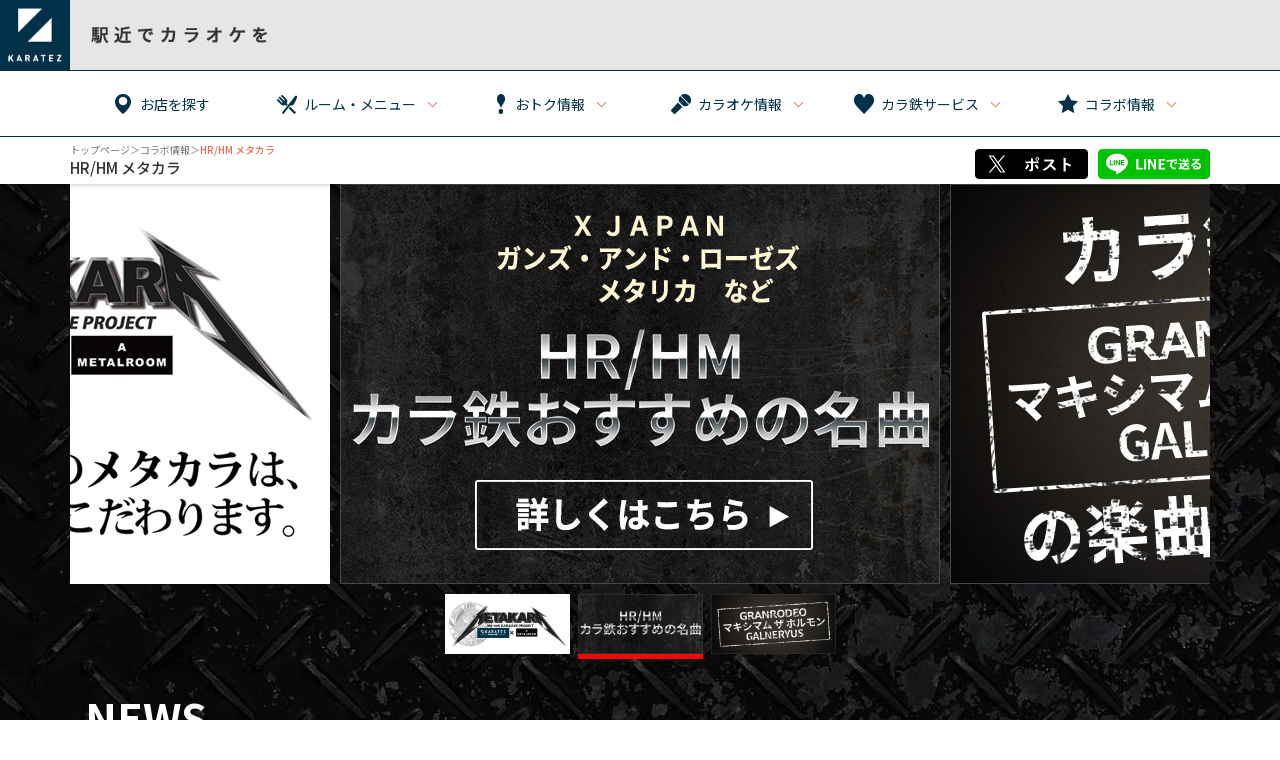

--- FILE ---
content_type: text/html
request_url: https://www.karatetsu.com/hrhm/index.shtml
body_size: 23964
content:
<!doctype html>
<html>
<head>
<meta charset="utf-8">
<meta name="viewport" content="width=device-width">
<title>HR/HM メタカラ - カラオケの鉄人</title>
<meta name="keywords" content="ハードロック,ヘビーメタル,メタカラ,カラオケ,カラオケの鉄人" />
<meta name="description" content="【カラオケの鉄人】HR/HMの楽曲をカラオケ先行配信★メタル、ハードロックを歌うならカラオケの鉄人へ♪" />
<meta http-equiv="X-UA-Compatible" content="IE=edge">
<meta name="verify-v1" content="h162LV4QJWxqfte+pesBQx/j0q8ULKooIGDsKVPDmTE=" />
<link rel="shortcut icon" href="/img/share/favicon.ico" />
<link rel="apple-touch-icon" href="/img/item/karatetsuicon.jpg" />
<link rel="stylesheet" href="/css/2013/import.css" type="text/css" media="all" />
<link rel="stylesheet" href="/css/2013/mediascreen.css" type="text/css" media="all" />
<link rel="stylesheet" href="/css/2013/animate.css" type="text/css" media="all" />
<link rel="stylesheet" href="/css/2013/viewer.css" type="text/css" media="all" />
<link rel="stylesheet" href="index.css?2401" type="text/css" media="all" />
<link rel="alternate" media="handheld" href="index.shtml" />
<link rel="stylesheet" type="text/css" href="js/slider-pro.css" media="screen" />
<link href="https://fonts.googleapis.com/css?family=Noto+Sans+JP:400,500,700&display=swap&subset=japanese" rel="stylesheet">

<!-- *** javascript *** -->
<!--[if lt IE 9]><script src="http://html5shiv.googlecode.com/svn/trunk/html5.js"></script><![endif]-->
<script type="text/javascript" src="/js/2013/import.js"></script>
<script type="text/javascript" src="/js/view_timer_new.js"></script>
<script type="text/javascript" src="/js/background_resize.js" charset="utf-8"></script>
<script src="js/jquery.sliderPro.min.js"></script>
<script type="text/javascript">
$( document ).ready(function( $ ) {
	$('.slider-box').sliderPro({
		width: 600,
		height: 405,
		thumbnailWidth: 125,
		thumbnailHeight: 90,
		arrows: true,
		thumbnailArrows: true,
		buttons: false,
		slideDistance:10,
		visibleSize: '100%',
		thumbnailPointer: true,
		slideAnimationDuration: 200,
		autoplayDelay: 4000,
		keyboard: false,
		autoScaleLayers:false,
		autoplayOnHover: 'pause',
		breakpoints: {
			720: {
				buttons: true,
				slideAnimationDuration: 300,
				arrows: false,
			}
		}
	});
});
</script>
</head>
<body>
<!-- Google Tag Manager -->
<noscript><iframe src="//www.googletagmanager.com/ns.html?id=GTM-KTHRJF"
height="0" width="0" style="display:none;visibility:hidden"></iframe></noscript>
<script>(function(w,d,s,l,i){w[l]=w[l]||[];w[l].push({'gtm.start':
new Date().getTime(),event:'gtm.js'});var f=d.getElementsByTagName(s)[0],
j=d.createElement(s),dl=l!='dataLayer'?'&l='+l:'';j.async=true;j.src=
'//www.googletagmanager.com/gtm.js?id='+i+dl;f.parentNode.insertBefore(j,f);
})(window,document,'script','dataLayer','GTM-KTHRJF');</script>
<!-- End Google Tag Manager -->
<link rel="stylesheet" href="/css/header-new.css?2002041529">
<script src="/js/header-new.js?2412"></script>
<script>
$(document).ready(function() {
	 $('.drawer').drawer();
});
</script>

<!-- ヘッダーsp -->
<a id="header"></a>
<div class="drawer drawer--right">
	<div class="header-section-sp" role="banner">
		<ul class="drawer-list"> 
			<li>
				<a href="/index.shtml">
					<h1><img src="/img/index2018/header-icon.png?190102" alt="カラオケ・テレワーク・パーティー・オフ会は【カラオケの鉄人】"></h1>
				</a>
				<img src="/img/index2018/header-icon-exp.png" alt="駅近でカラオケを">
			</li>
			<li>
				<button class="drawer-toggle drawer-menuicon"><span></span></button>
			</li>
		</ul>
		<button type="button" class="drawer-toggle drawer-hamburger">
			<span class="sr-only">toggle navigation</span>
			<span class="drawer-hamburger-icon"></span>
		</button>
		<nav class="drawer-nav" role="navigation">
			<ul class="drawer-menu">
				<li>
					<ul>
						<li><a href="/tenpo/"><span>お店を探す</span></a></li>
						<li><a href="/yoyaku/"><span>予約する</span></a></li>
					</ul>
				</li>
				<li>
					<ul>
						<li><span>ルーム・メニュー</span></li>
						<li><a href="/drink/index.shtml">ドリンクメニュー</a></li>
						<li><a href="/menu/index.shtml">フードメニュー</a></li>
                        <li><a href="/menu/lunch.shtml">ランチメニュー</a></li>
						<li><a href="/room/">ルーム紹介</a></li>
					</ul>
				</li>
				<li>
					<ul>
						<li><span>おトク情報</span></li>
						<li><a href="/coupon/">限定クーポン</a></li>
						<li><a href="/seasonplan/">パーティープラン</a></li>
						<li><a href="/birthday/">お誕生日特典</a></li>
						<li><a href="/campaign/">キャンペーン</a></li>
						<li><a href="/event-calendar/">イベントカレンダー</a></li>
					</ul>
				</li>
				<li>
					<ul>
						<li><span>カラオケ情報</span></li>
						<li><a href="/ranking/">月間カラオケランキング</a></li>
						<li><a href="/ranking/total/2024.php">年間カラオケランキング</a></li>
						<li><a href="/animegame/pickup/ranking.php">アニソンランキング</a></li>
						<li><a href="/vocala/pickup/ranking.php">ボカロランキング</a></li>
						<li><a href="/visual/pickup/ranking.php">Ｖ系ランキング</a></li>
						<li><a href="/ranking/ushits/index.php">洋楽ランキング</a></li>
						<li><a href="/kisyu/">設置機種一覧</a></li>
					</ul>
				</li>
				<li>
					<ul>
						<li><span>カラ鉄サービス</span></li>
						<li><a href="/service/member/">会員サービス</a></li>
						<li><a href="/karatez-go/">カラ鉄GO!</a></li>
						<li><a href="/off_support/">オフ会サポートCLUB</a></li>
						<li><a href="/uniqueplay/">ちょっと違った遊び方</a></li>
						<li><a href="/sns/">カラ鉄公式SNS一覧</a></li>
						<li><a href="/yougosyu/">カラオケ用語集</a></li>
						<li><a href="/faq/">FAQ（よくある質問）</a></li>
					</ul>
				</li>
				<li>
					<ul>
						<li><span>コラボ情報</span></li>
						<li><a href="/animegame/">アニメ・ゲーム</a></li>
						<li><a href="/musical/">ミュージカル</a></li>
						<li><a href="/vocala/">VOCALOID&trade;</a></li>
						<li><a href="/visual/">ヴィジュアル系</a></li>
						<li><a href="/idol/">アイドル</a></li>
						<li><a href="/k-pop/">K-POP</a></li>
						<li><a href="/hrhm/">HR/HM</a></li>
						<li><a href="/sfx/">特撮</a></li>
						<li><a href="/pickup/">ピックアップ</a></li>
						<li><a href="/artist/">アーティスト</a></li>
						<li><a href="/contact/collabofaq/">コラボに関するFAQ</a></li>
						<li><a href="/contact/collabo/">コラボ企画ご相談窓口</a></li>
						<li><a href="/promotion/">メディア広告ご相談窓口</a></li>
					</ul>
				</li>
			</ul>
		</nav>
	</div>
</div>
<!-- ヘッダーsp ここまで -->
<!-- ヘッダーpc -->
<div class="header-section">
	<ul class="header-section-menu">
		<li class="header-section-menu-item">
			<a href="/tenpo/" class="header-section-menu-item-title"><span>お店を探す</span></a>
		</li>
		<li class="header-section-menu-item">
			<a href="#" class="header-section-menu-item-title"><span>ルーム・メニュー</span></a>
			<ul class="header-section-menu-item-label">
				<li><a href="/drink/index.shtml">ドリンクメニュー</a></li>
				<li><a href="/menu/index.shtml">フードメニュー</a></li>
                <li><a href="/menu/lunch.shtml">ランチメニュー</a></li>
				<li><a href="/room/">ルーム紹介</a></li>
			</ul>
		</li>
		<li class="header-section-menu-item">
			<a href="#" class="header-section-menu-item-title"><span>おトク情報</span></a>
			<ul class="header-section-menu-item-label">
				<li><a href="/coupon/">限定クーポン</a></li>
				<li><a href="/seasonplan/">パーティープラン</a></li>
				<li><a href="/birthday/">お誕生日特典</a></li>
				<li><a href="/campaign/">キャンペーン</a></li>
				<li><a href="/event-calendar/">イベントカレンダー</a></li>
				<li class="empty"></li>
			</ul>
		</li>
		<li class="header-section-menu-item">
			<a href="#" class="header-section-menu-item-title"><span>カラオケ情報</span></a>
			<ul class="header-section-menu-item-label">
				<li><a href="/ranking/">月間カラオケランキング</a></li>
				<li><a href="/ranking/total/2024.php">年間カラオケランキング</a></li>
				<li><a href="/animegame/pickup/ranking.php">アニソンランキング</a></li>
				<li><a href="/vocala/pickup/ranking.php">ボカロランキング</a></li>
				<li><a href="/visual/pickup/ranking.php">Ｖ系ランキング</a></li>
				<li><a href="/ranking/ushits/index.php">洋楽ランキング</a></li>
			</ul>
		</li>
		<li class="header-section-menu-item">
			<a href="#" class="header-section-menu-item-title"><span>カラ鉄サービス</span></a>
			<ul class="header-section-menu-item-label">
				<li><a href="/service/">会員サービス</a></li>
				<li><a href="/karatez-go/">カラ鉄GO!</a></li>
				<li><a href="/off_support/">オフ会サポートCLUB</a></li>
				<li><a href="/uniqueplay/">ちょっと違った遊び方</a></li>
				<li><a href="/sns/">カラ鉄公式SNS一覧</a></li>
				<li><a href="/yougosyu/">カラオケ用語集</a></li>
				<li><a href="/faq/">FAQ（よくある質問）</a></li>
				<li class="empty"></li>
			</ul>
		</li>
		<li class="header-section-menu-item">
			<a href="#" class="header-section-menu-item-title"><span>コラボ情報</span></a>
			<ul class="header-section-menu-item-label">
				<li><a href="/animegame/">アニメ・ゲーム</a></li>
				<li><a href="/musical/">ミュージカル</a></li>
				<li><a href="/vocala/">VOCALOID&trade;</a></li>
				<li><a href="/visual/">ヴィジュアル系</a></li>
				<li><a href="/idol/">アイドル</a></li>
				<li><a href="/k-pop/">K-POP</a></li>
				<li><a href="/hrhm/">HR/HM</a></li>
				<li><a href="/sfx/">特撮</a></li>
				<li><a href="/pickup/">ピックアップ</a></li>
				<li><a href="/artist/">アーティスト</a></li>
				<li><a href="/contact/collabofaq/">コラボに関するFAQ</a></li>
				<li><a href="/contact/collabo/">コラボ企画ご相談窓口</a></li>
			</ul>
		</li>
	</ul>
</div>
<!-- ヘッダーpc ここまで --> 

<!-- パンくず -->
<div id="header_second">
    <div id="topicpath"><a href="/index.shtml">トップページ</a>＞コラボ情報＞<span>HR/HM メタカラ</span></div>
	<h1 class="title">HR/HM メタカラ</h1>
	<div id="snsarea">
		<div id="bookmark" class="sp-off"><a href="javascript:void(0)" onClick="javascript:bookmark();">お気に入りに追加</a></div>
		<div id="twibtn"><a href="https://twitter.com/share" class="twitter-share-button" data-lang="ja" data-count="none" data-dnt="true">ツイート</a></div>
	</div>
</div>
<!-- パンくず ここまで -->

<!-- スライダー -->
<section class="slider-area">
<div class="slider-area-in">
<div class="slider-box">
	<div class="sp-slides customize-slides">
		<div class="sp-slide view_timer_new" end="">
	<img src="img/slider/main.jpg?190318" />
</div>
<div class="sp-slide view_timer_new" end="">
	<a href="masterpieces.shtml">
		<img src="img/slider/masterpieces.jpg" />
	</a>
</div>
<div class="sp-slide view_timer_new" end="">
	<a class="recommend-button" href="">
		<img src="img/slider/utaeru.jpg" />
	</a>
</div>
<script>
$(function(){
	$(".recommend-button").on('click',function(event){
		event.preventDefault();
		event.stopPropagation();
		$("html,body").animate({scrollTop:($('#recommendlink')).offset().top-100});	
		return false;
	});
});
</script>
	</div>
	<div class="sp-thumbnails sp-off">
		<img class="sp-thumbnail view_timer_new" end="" src="img/slider/main_s.gif?190318"/>
<img class="sp-thumbnail view_timer_new" end="" src="img/slider/masterpieces_s.gif"/>
<img class="sp-thumbnail view_timer_new" end="" src="img/slider/utaeru_s.gif"/>
	</div>
</div>
</div>
</section>
<!-- スライダー ここまで -->

<!-- メインコンテンツ -->
<div id="mainpage">
	<div class="mainpage-inbox">
		<section class="section-box">
			<h2>NEWS</h2>
			<div class="news-box">
				<dl><dt>2018/09/19</dt><dd><a href="masterpieces.shtml">「カラ鉄おすすめの名曲」を更新しました</a></dd><dt>2014/09/05</dt><dd>「伝承歌劇団～エウロパの軌跡～」の楽曲をCDそのままの音で9/11に配信！</dd><dt>2013/11/25</dt><dd><a href="heavymetal-musical.shtml">「ヘヴィメタル・ミュージカル」抽選で激レアアイテムが当たる！キャンペーン実施中</a></dd><dt>2013/09/12</dt><dd><a href="hyw.shtml">メタルサークルが熱い！コピー音源をLIVE映像で大量カラオケ配信！「HELL YEAH!! FEST Vol.3」出演サークルのコピーバンド演奏映像をカラ鉄で配信</a></dd><dt>2013/05/09</dt><dd><a href="#newsong">HR/HMカラオケ新譜配信情報を更新</a></dd><dt>2013/02/13</dt><dd><a href="babymetal.shtml">あの「BABYMETAL」の楽曲がカラ鉄で歌えるんDEATH!!</a></dd><dt>2012/12/21</dt><dd><a href="tsp.shtml">「TSP」の楽曲をCDそのままの音で12/25に配信！</a></dd><dt>2012/11/26</dt><dd><a href="#newsong">HR/HMカラオケ新譜配信情報を更新</a></dd><dt>2012/11/06</dt><dd>「METAKARA」ページオープン！</dd><dt>2012/9/18</dt><dd><a href="rockofages.shtml">ロック・オブ・エイジズキャンペーン</a></dd></dl>
			</div>
		</section>
		
		<section class="section-box">
			<h2>NOW COLLABO</h2>
			<div class="collabo-box">
				<p>現在開催中のコラボレーション企画はございません</p>
				<!-- flexコンテナ用空要素（触らないこと） -->
				<div class="collabo-box-contents-empty"></div>
				<div class="collabo-box-contents-empty"></div>
				<div class="collabo-box-contents-empty"></div>
				<div class="collabo-box-contents-empty"></div>
				<!-- flexコンテナ用空要素 ここまで -->
			</div>
		</section>

		<section class="section-box">
			<h2>ORIGINAL KARAOKE</h2>
			<div class="collabo-box">
				<a class="collabo-box-contents view_timer" end="" href="babymetal.shtml">
	<img src="/ktsp/img/babymetal.gif" alt="BABYMETAL オリジナルカラオケ配信" />
	<p>BABYMETAL</p>
</a>
<a class="collabo-box-contents view_timer" end="" href="tsp.shtml">
	<img src="/ktsp/img/tsp.gif" alt="TSP オリジナルカラオケ配信" />
	<p>TSP</p>
</a>
				<!-- flexコンテナ用空要素（触らないこと） -->
				<div class="collabo-box-contents-empty"></div>
				<div class="collabo-box-contents-empty"></div>
				<div class="collabo-box-contents-empty"></div>
				<div class="collabo-box-contents-empty"></div>
				<!-- flexコンテナ用空要素 ここまで -->
			</div>
		</section>

		<!--<section class="section-box">
			<h2>OLD COLLABO</h2>
			<div class="collabo-box">
				
				<div class="collabo-box-contents-empty"></div>
				<div class="collabo-box-contents-empty"></div>
				<div class="collabo-box-contents-empty"></div>
				<div class="collabo-box-contents-empty"></div>
			</div>
		</section>-->

		<section class="section-box">
			<h2>CONTACT</h2>
			<div class="contact-box">
				<p>カラオケの鉄人とのコラボをご希望の場合はこちら↓</p>
				<a href="/contact/collabo/">コラボ企画ご相談窓口</a>
			</div>
		</section>

		<section class="section-box">
			<h2>SPECIAL CONTENTS</h2>
			<div class="special-box">
				<a href="masterpieces.shtml">カラ鉄おすすめの名曲</a>
				<a href="/ranking/ushits/index.php">洋楽ランキング</a>
				<a href="https://twitter.com/hr_hm_kt" target="_blank">公式X</a>
				<a href="/off_support/">オフ会を開催したい方</a>
				<a href="/request_collabo/">コラボリクエスト</a>
			</div>
		</section>

		<section class="section-box">
			<h2>RECOMMEND ARTISTS</h2>
			<div id="recommendlink" class="recommend-box">
				<a href="rmd-granrodeo.shtml">GRANRODEO</a>
<a href="rmd-mth.shtml">マキシマム ザ ホルモン</a>
<a href="rmd-galneryus.shtml">GALNERYUS</a>
				<div class="recommend-box-contents-empty"></div>
				<div class="recommend-box-contents-empty"></div>
			</div>
		</section>

		<section class="section-box">
			<h2>LINK</h2>
			<div class="link-box">
				<a href="http://rockinf.net" target="_blank">
					<img src="/hrhm/img/link/werock_btn.jpg">
				</a>
				<a href="http://vif-music.com" target="_blank">
					<img src="/hrhm/img/link/vif_btn.gif">
				</a>
				<a href="https://ameblo.jp/jsu-voice" target="_blank">
					<img src="/hrhm/img/link/jheaven_btn.gif">
				</a>
				<div class="link-box-empty"></div>
				<div class="link-box-empty"></div>
				<div class="link-box-empty"></div>
				<div class="link-box-empty"></div>
				<div class="link-box-empty"></div>
			</div>
		</section>

		<!-- 最終コンテンツ -->
		<div class="contents-final">
			<p><a href="https://karaoke-baito.jp/-/top/index.html"><img src="/animegame/img/top/job_animetop.jpg?190227" alt="求人情報アルバイト募集"></a><a href="http://www.tetsujin.ne.jp/recruit/saiyo.html"><img src="/animegame/img/top/saiyo_animetop.jpg" alt="社員採用情報"></a></p>
			<p><a href="#">▲ページトップへ</a><br>
			<a href="/index.shtml">カラオケの鉄人HOME</a><br></p>
		</div>
		<!-- 最終コンテンツ -->
	</div>
</div>
<!-- メインコンテンツ ここまで -->

<link rel="stylesheet" href="/css/footer-new.css?2002031725" type="text/css" media="all" />
<script>
$(function() {
    var showFlag = false;
    var topBtn = $('#page-top-button');
    $(window).scroll(function () {
        if ($(this).scrollTop() > 400) {
            if (showFlag == false) {
                showFlag = true;
                topBtn.addClass('page-top-button-show');
            }
        } else {
            if (showFlag) {
                showFlag = false;
                topBtn.removeClass('page-top-button-show');
            }
        }
    });
    topBtn.click(function () {
        $('body,html').animate({
            scrollTop: 0
        }, 500);
        return false;
    });
});

</script>
<!-- フッター -->
<div id="footer-section">
	<div class="section-inbox">
		<div class="footer-section-img">
			<a href="/index.shtml">
				<img src="/img/index2018/footer-icon.png">
			</a>
		</div>
		<ul class="footer-section-mainmenu">
			<li><a href="/">HOME</a></li>
			<!--<li><a href="/media/">メディア情報</a></li>-->
			<li><a href="/terms.shtml">利用規約</a></li>
			<li><a href="/sp.shtml">サイトポリシー</a></li>
			<li><a href="/pp.shtml">プライバシーポリシー</a></li>
			<li><a href="https://www.tetsujin.ne.jp/">株式会社鉄人化ホールディングス</a></li>
			<li><a href="https://karaoke-baito.jp/-/top/index.html">アルバイト情報</a></li>
			<li><a href="/contact/">お問い合わせ</a></li>
		</ul>
		<ul class="footer-section-submenu">
			<li>
				<ul>
					<li><a href="/tenpo/">お店をさがす</a></li>
					<li>
						<ul>
							<li>ルーム・メニュー</li>
							<li><a href="/drink/index.shtml">ドリンクメニュー</a></li>
							<li><a href="/menu/index.shtml">フードメニュー</a></li>
                            <li><a href="/menu/lunch.shtml">ランチメニュー</a></li>
							<li><a href="/room/">ルーム紹介</a></li>
						</ul>
					</li>
				</ul>
			</li>
			<li>
				<ul>
					<li>おトク情報</li>
					<li><a href="/coupon/">限定クーポン</a></li>
					<li><a href="/seasonplan/">パーティープラン</a></li>
					<li><a href="/birthday/">お誕生日特典</a></li>
					<li><a href="/campaign/">キャンペーン</a></li>
				</ul>
			</li>
			<li>
				<ul>
					<li>カラオケ情報</li>
					<li><a href="/ranking/">月間ランキング</a></li>
					<li><a href="/ranking/total/2024.php">年間ランキング</a></li>
					<li><a href="/animegame/pickup/ranking.php">アニソンランキング</a></li>
					<li><a href="/vocala/pickup/ranking.php">ボカロランキング</a></li>
					<li><a href="/visual/pickup/ranking.php">Ｖ系ランキング</a></li>
					<li><a href="/ranking/ushits/index.php">洋楽ランキング</a></li>
					<li><a href="/kisyu/">設置機種一覧</a></li>
				</ul>
			</li>
			<li>
				<ul>
					<li>カラ鉄サービス</li>
					<li><a href="/service/member/">会員サービス</a></li>
					<li><a href="/karatez-go/">カラ鉄GO!</a></li>
					<li><a href="/off_support/">オフ会サポートCLUB</a></li>
					<li><a href="/uniqueplay/">ちょっと違った遊び方</a></li>
					<li><a href="/sns/">カラ鉄公式SNS一覧</a></li>
					<li><a href="/yougosyu/">カラオケ用語集</a></li>
					<li><a href="/faq/">FAQ（よくある質問）</a></li>
				</ul>
			</li>
			<li>
				<ul>
					<li>コラボ情報</li>
					<li><a href="/animegame/">アニメ・ゲーム</a></li>
					<li><a href="/musical/">ミュージカル</a></li>
					<li><a href="/vocala/">VOCALOID&trade;</a></li>
					<li><a href="/visual/">ヴィジュアル系</a></li>
					<li><a href="/idol/">アイドル</a></li>
					<li><a href="/k-pop/">K-POP</a></li>
					<li><a href="/hrhm/">HR/HM</a></li>
					<li><a href="/sfx/">特撮</a></li>
					<li><a href="/pickup/">ピックアップ</a></li>
					<li><a href="/artist/">アーティスト</a></li>
					<li><a href="/contact/collabofaq/">コラボに関するFAQ</a></li>
					<li><a href="/contact/collabo/">コラボ企画ご相談窓口</a></li>
					<li><a href="/promotion/">メディア広告ご相談窓口</a></li>
				</ul>
			</li>
		</ul>
		<ul class="footer-section-end">
			<li>
				ヒトカラ&reg;は株式会社エクシングの登録商標です<br />
				着うた&reg;は株式会社ソニー・ミュージック・エンターテイメントの登録商標です<br />
				VOCALOID&trade;はヤマハ株式会社の登録商標です
			</li>
			<li>
				JASRAC許諾番号 ：9007306001Y38029<br />
				9007305024Y31018
			</li>
		</ul>
		<div class="footer-icon-twitter"><a href="https://twitter.com/kara_tetsu"><img src="/img/index2018/footer-icon-x.png"></a></div>
		<p>&copy; TETSUJIN Enterprise Inc.</p>
	</div>
</div>
<a id="page-top-button"><span></span></a>
<script type="text/javascript">

  var _gaq = _gaq || [];
  _gaq.push(['_setAccount', 'UA-575468-2']);
  _gaq.push(['_trackPageview']);

  (function() {
    var ga = document.createElement('script'); ga.type = 'text/javascript'; ga.async = true;
    ga.src = ('https:' == document.location.protocol ? 'https://' : 'http://') + 'stats.g.doubleclick.net/dc.js';
    var s = document.getElementsByTagName('script')[0]; s.parentNode.insertBefore(ga, s);
  })();

</script>

<!-- フッター ここまで -->

<script type="text/javascript">
$(function(){
  $('a[href^="#"]').click(function(){
    var speed = 500;
    var href= $(this).attr("href");
    var target = $(href == "#" || href == "" ? 'html' : href);
    var position = target.offset().top;
    $("html, body").animate({scrollTop:position}, speed, "swing");
    return false;
  });
});

$(function () {
  $('.news-box dl dt').each(function(){
    var current = new Date();
    var range_ms = current.getTime() - (7 * 24 * 60 * 60 * 1000);
    var timetmp = $(this).text();
    timetmp = timetmp.replace(/\//g, '-');
    $(this).attr('datetime', timetmp);
    var modified = new Date($(this).attr('datetime'));
    var modified_ms = modified.getTime();
    if (range_ms < modified_ms){
      $(this).next("dd").prepend('<span>NEW</span>');
    }
  });
});
</script>
</body>
</html>


--- FILE ---
content_type: text/css
request_url: https://www.karatetsu.com/css/2013/import.css
body_size: 593
content:
@charset "utf-8";
/* ===================================================================
CSS information

 file name  :import.css
 style info :各cssファイル読み込み用
=================================================================== */

@import url("default.css");	/* default style - リセット及びbody基本設定 */

@import url("style.css?180831");	/* 飾り style */

@import url("rich.css");	/* rich style */

@import url("print.css") print;	/* print style - 印刷用スタイル */

@import url("segment.css");	/* segment style - セグメントページスタイル	*/


--- FILE ---
content_type: text/css
request_url: https://www.karatetsu.com/css/2013/mediascreen.css
body_size: 2673
content:
@charset "utf-8";
/* CSS Document 
media screen スタイル　*/

@media screen and (max-width:720px) {
html{
	font-size:12px;
}
#header{
	display:none;
}
#contents,
#header_contents,
#footer_contents,
.topicpath,h1.title{
	width:90%;
	margin:0 auto;
}
.content{width:90%;margin:0 auto;}
img{
	width:100%;
	height:auto;
}
.sp-off{
	display:none;
}
.sp-on{
	display:block;
}
.f-left,.f-left_l,
.f-left_s,.f-right,
.f-right_l,.f-right_s,
.f-left_ss,.f-right_ss,
.f-left_ll,.f-right_ll{
	float:none;
	width:100% !important;
}
.tenpolist div{
	width:92%;
}
#topicpath{
	width:90%;
}
dl.accordion > dd {display:none;}
#footer dl.eventinfo{
	line-height:16px;
	float:none;
	margin:0;
	width:100%;
}
#footer dl.eventinfo dd a{
	padding:10px;
	border-top:1px solid #CCC;
}
#footer dl.eventinfo dd a:first-child{
	border-top:none;
}
#snsarea{margin:5px;}
#twibtn{width:30%;float:none;}

dl.tenpolist{
	margin:0;
	border:1px solid #999;
}
dl.tenpolist .eventinfo dt,dl.tenpolist .eventinfo dd{padding:5px;}
dl.tenpolist dt{
	width:100%;
	float:none;
	border-top:1px solid #999;
}
dl.tenpolist dd{
	margin-left:0;
}
dl.tenpolist .eventinfo dd a{
	width:100%;
	float:none;
}
.bnr a{margin:5px 0;}
.qrcord{display:none;}

/*-------------------------
	#recommend
-------------------------*/
#recommend a{
	width:90%;
	float:none;
	margin:5px auto;
}
#recommend a img{
	float:left;
	width:50%;
}
#recommend a p{
	float:right;
	width:35%;
	text-align:left;
}


/*-------------------------
	movielist
-------------------------*/
.movielist a{
	width:40%;
}
/*-------------------------
	block float 201309
-------------------------*/
.left,.right{float:none;}
.size360,.size400,.size480,.size560,.size600,.size650{width:100%;}
.bnr a{float:none;}
/*-------------------------
	sp left/right
-------------------------*/
.sp-left{float:left;width:49%;}
.sp-right{float:right;width:49%;}
/*-------------------------
	eventdate 開催期間／開催場所
-------------------------*/
dl.eventdate dt{
	width:95%;
	float:none;
	margin:0;
}
dl.eventdate dd{
	margin:0;
}

/*-------------------------
	point ページのポイント紹介ボックス
-------------------------*/
.point dl{
	float:none;
	width:auto;
	margin:10px 0;
}

/*--------------------------------------------------
	blocklink　aタグブロック
--------------------------------------------------*/
a.linkarea img{
	float:none;
	width:100%;
	height:auto;	
	display:block;
	margin:5px auto;
}
a.linkarea p{
	float:none;
	width:100%;
}
/*-------------------------
	可変グリッド
-------------------------*/
#container .box{width:90%;}
#container .box img{float:left;width:40%;margin-right:10px;}
.col2 { width:100%; }

}

--- FILE ---
content_type: text/css
request_url: https://www.karatetsu.com/hrhm/index.css?2401
body_size: 20528
content:
@charset "utf-8";
/********************************
  共通設定
********************************/
#nav_ktspecial li:first-child {
	background: -moz-linear-gradient(top,#fff 0%,#CCC) !important;
	background: -webkit-gradient(linear, left top, left bottom, from(#fff), to(#ccc)) !important;
	border: 1px solid #999 !important;
	-moz-box-shadow: 1px 1px 1px rgba(000,000,000,0.3),inset 0px 0px 3px rgba(255,255,255,0.5) !important;
	-webkit-box-shadow: 1px 1px 1px rgba(000,000,000,0.3),inset 0px 0px 3px rgba(255,255,255,0.5) !important;	
}

#nav_ktspecial li:nth-of-type(7) {
	background: #efefef;
}
body {
	background:url(img/top/haikei.jpg);
	background-attachment: fixed;
	-webkit-background-size: cover;
		    background-size: cover;
	background-position: center;
}
#mainpage {
	color: #fff;
}
#mainpage a {
	text-decoration: none;
	-webkit-transition: 0.3s;
	-o-transition: 0.3s;
	transition: 0.3s;
}

#mainpage a:hover {
	cursor: pointer !important;
	opacity: 0.7;
}

.sp-thumbnail,
.sp-thumbnail-container {
	cursor: pointer !important;
}

#header_second {
    position: relative;
    z-index: 19;
    -webkit-box-shadow: 0px 2px 4px -1px rgba(0,0,0,0.2);
            box-shadow: 0px 2px 4px -1px rgba(0,0,0,0.2);
}

/********************************
  メイン
********************************/
#mainpage {
	width: 100%;
	font-size: 16px;
	font-weight: normal;
	-webkit-box-sizing: border-box;
	        box-sizing: border-box;
}

p,a {
	margin: 0 0;
}

#mainpage p,#mainpage a,#mainpage dl,.sp-layer span {
	font-family: "Noto Sans JP","source-han-sans-japanese","ヒラギノ角ゴ ProN W3","Hiragino Kaku Gothic ProN","メイリオ",Meiryo,"ＭＳ Ｐゴシック",sans-serif;
	font-weight: 400;
	line-height: 1.5em;
}

.mainpage-inbox {
	width: 1140px;
    min-width: 1140px;
    padding: 0 10px;
    -webkit-box-sizing: border-box;
            box-sizing: border-box;
    margin: 0 auto;
    text-align: center;
}

/********************************
  セクション
********************************/
.section-box,
.section-box-exp {
	margin: 0px 0 55px 0;
}

.section-box {
	text-align: left;
}

.section-box-exp {
	background: #fdfce8;
	padding: 10px 10px;
	text-align: center;
}

.section-box-exp span {
	color: #053a7a;
	font-weight: 500 !important;
}

.section-box h2 {
	line-height: 1.0em;
	font-family: "Noto Sans JP","almaq-rough",sans-serif;
	font-weight: 700;
	text-align: left;
	font-size: 42px;
	padding: 0 0 0px 5px;
	margin: 0 0 15px 0;
	color: #fff;
	border-bottom: 2px solid #fff;
}

.section-box i {
	font-size: 26px;
		vertical-align:top;
}

/********************************
  コラボ企画
********************************/
.contact-box {
	text-align: center;
}
.contact-box p {
	margin: 0 0 15px 0;
}
.contact-box a {
	position: relative;
	font-size: 28px;
	width: 60%;
	-webkit-box-sizing: border-box;
	        box-sizing: border-box;
	padding: 8px;
	text-align: center;
	color: #FFF;
	margin: 0 auto 15px auto;
	display: -webkit-box;
	display: -ms-flexbox;
	display: flex;
	-webkit-box-pack: center;
	    -ms-flex-pack: center;
	        justify-content: center;
	-webkit-box-align: center;
	    -ms-flex-align: center;
	        align-items: center;
	background: -webkit-linear-gradient(top, #3cab5e 0%, #3cab5e 50%, #2e8849 50%, #2e8849 100%);
	background: -ms-linear-gradient(top, #3cab5e 0%, #3cab5e 50%, #2e8849 50%, #2e8849 100%);
    border: 1px solid #6ee292;
}

.contact-box a:before {
	display: block;
	content: "";
	position: absolute;
	top: 50%;
	right: 1px;
	width: 0;
	height: 0;
	margin-top: -4px;
	border: 4px solid transparent;
	border-left: 6px solid #ffffff;
}

/********************************
  スライダー
********************************/
.slider-area {
	position: relative;
	z-index: 18;
	margin: 0 0 30px 0;
}

.slider-area-in {
	width: 1140px;
	min-width: 1140px;
	margin: 0 auto;	
}

/********************************
  シェア欄
********************************/
.share-box {
	text-align: right;
	margin: 0px 0 -38px 0;
}

.share-box-in {
    display:inline-block;

}

.share-box-in {
	display: -moz-flex;
	display: -ms-flex;
	display: -o-flex;
	display: -webkit-box;
	display: -ms-flexbox;
	display: flex;
	-moz-justify-content:flex-end;
	-webkit-box-pack:end;
	-ms-flex-pack:end;
	    justify-content:flex-end;
}

.share-box-in li {
    display: inline;
    padding: 0 5px;
}

.share-box-in li img {
    width: 30px;
    height: auto;
}

/********************************
  新着情報
********************************/
.news-box {
	border-top: none;
	width: 98%;
	-webkit-box-sizing:border-box;
	        box-sizing:border-box;
	padding: 0px 8px 0px 0px;
	margin: 0px auto 10px auto;
	overflow-x: hidden;
	overflow: auto;
	height: 165px;
}

.news-box dl {
	width: 100%;
	font-size: 13px;
}

.news-box dl dt:nth-of-type(1),
.news-box dl dd:nth-of-type(1) {
	padding-top: 0;
}

.news-box dl dt{
	float: left;
	padding: 7px 0 7px 7px;
}

.news-box dl dd{
	padding: 7px 7px 7px 7em;
	border-bottom: 1px solid #8a8a8a;
}

.news-box dl a {
	text-decoration: none;
	color: #fff;
}

.news-box {
	overflow-y: scroll;
}
.news-box::-webkit-scrollbar {
	width: 15px;
}
.news-box::-webkit-scrollbar-track {
	margin: 0 2px;
	background: #d3d3d3;
}
.news-box::-webkit-scrollbar-thumb {
	background: #9b9b9b;
}
.news-box span {
	display: inline-block;
	background: #239d41;
	color: #fff;
	margin: 0 5px 0px 0px;
	padding: 0 5px;
}

/********************************
  現在のコラボ
********************************/
.collabo-box {
	display: -webkit-box;
	display: -ms-flexbox;
	display: flex;
	-ms-flex-wrap: wrap;
	    flex-wrap: wrap;
	-webkit-box-pack: justify;
	    -ms-flex-pack: justify;
	        justify-content: space-between;
	margin: 0 8px;
}

.collabo-box p {
	margin: 0 0px 8px 0px;
}

#mainpage .collabo-box .collabo-box-contents p {
	margin: 0 auto;
}

.collabo-box-contents {
	width: 19%;
	margin: 0 0 10px 0;
	-webkit-box-sizing: border-box;
	        box-sizing: border-box;
	text-align: center;
}

.collabo-box-contents-empty {
	width: 19%;
}

.collabo-box-contents img {
	width: 100%;
	border: 1px solid #464646;
}

#mainpage .collabo-box-contents p {
	font-size: 12px;
	padding: 2px 0px 0 0px;
	color: #fff;
	background
	box-sizing: border-box;
	text-align: center;
	line-height: 1.2em;
	vertical-align:text-top;
}

.oldspecial a {
	width: 32.3%;
}

.collabo-oldlink {
	position: relative;
	font-size: 12px;
	width: 19%;
	-webkit-box-sizing: border-box;
	        box-sizing: border-box;
	padding: 6px;
	text-align: center;
	color: #FFF;
	margin: 10px 8px 15px auto;
	display: -webkit-box;
	display: -ms-flexbox;
	display: flex;
	-webkit-box-pack: center;
	    -ms-flex-pack: center;
	        justify-content: center;
	-webkit-box-align: center;
	    -ms-flex-align: center;
	        align-items: center;
	background: -webkit-linear-gradient(top, #c49563 0%, #c49563 50%, #a1713e 50%, #a1713e 100%);
    border: 1px solid #daab79;
}

/********************************
  スペシャルコンテンツ
********************************/
.special-box {
	display: -webkit-box;
	display: -ms-flexbox;
	display: flex;
	-webkit-box-pack: justify;
	    -ms-flex-pack: justify;
	        justify-content: space-between;
	margin: 0 8px;
}

.special-box a {
	position: relative;
	font-size: 14px;
	width: 19%;
	-webkit-box-sizing: border-box;
	        box-sizing: border-box;
	padding: 8px;
	text-align: center;
	color: #FFF;
	margin: 0 0 15px 0;
	display: -webkit-box;
	display: -ms-flexbox;
	display: flex;
	-webkit-box-pack: center;
	    -ms-flex-pack: center;
	        justify-content: center;
	-webkit-box-align: center;
	    -ms-flex-align: center;
	        align-items: center;
}

.special-box a:before,
.recommend-box a:before {
	display: block;
	content: "";
	position: absolute;
	top: 50%;
	right: 1px;
	width: 0;
	height: 0;
	margin-top: -4px;
	border: 4px solid transparent;
	border-left: 6px solid #ffffff;
}
.special-box a:nth-of-type(1) {
	background: -webkit-linear-gradient(top, #F48181 0%, #F48181 50%, #c34040 50%, #c34040 100%);
	background: -ms-linear-gradient(top, #F48181 0%, #F48181 50%, #c34040 50%, #c34040 100%);
    border: 1px solid #fcacac;
}
.special-box a:nth-of-type(2) {
	background: -webkit-linear-gradient(top, #1ea660 0%, #1ea660 50%, #19884e 50%, #19884e 100%);
	background: -ms-linear-gradient(top, #1ea660 0%, #1ea660 50%, #19884e 50%, #19884e 100%);
    border: 1px solid #5cce94;
}
.special-box a:nth-of-type(3) {
	background: -webkit-linear-gradient(top, #353535 0%,  #353535 50%, #000000 50%, #000000 100%);
	background: -ms-linear-gradient(top,  #353535 0%, #555555 50%, #000000 50%, #000000 100%);
    border: 1px solid #aaaaaa;
}

.special-box a:nth-of-type(4) {
	background: -webkit-linear-gradient(top, #d661a9 0%, #d661a9 50%, #ac3f82 50%, #ac3f82 100%);
	background: -ms-linear-gradient(top, #d661a9 0%, #d661a9 50%, #ac3f82 50%, #ac3f82 100%);
    border: 1px solid #e384bf;
}

.special-box a:nth-of-type(5) {
	background: -webkit-linear-gradient(top, #ff8128 0%, #ff8128 50%, #db6614 50%, #db6614 100%);
	background: -ms-linear-gradient(top, #ff8128 0%, #ff8128 50%, #db6614 50%, #db6614 100%);
    border: 1px solid #fbb685;
}

/********************************
  おすすめアーティスト
********************************/
.recommend-box {
	display: -webkit-box;
	display: -ms-flexbox;
	display: flex;
	-ms-flex-wrap: wrap;
	    flex-wrap: wrap;
	-webkit-box-pack: justify;
	    -ms-flex-pack: justify;
	        justify-content: space-between;
	margin: 0 8px;
}

.recommend-box a {
	position: relative;
	font-size: 18px;
	width: 32.5%;
	-webkit-box-sizing: border-box;
	        box-sizing: border-box;
	padding: 8px;
	text-align: center;
	color: #FFF;
	margin: 0 0 15px 0;
	display: -webkit-box;
	display: -ms-flexbox;
	display: flex;
	-webkit-box-pack: center;
	    -ms-flex-pack: center;
	        justify-content: center;
	-webkit-box-align: center;
	    -ms-flex-align: center;
	        align-items: center;
}

.recommend-box a {
	background: -webkit-linear-gradient(top, #8d62e5 0%, #8d62e5 50%, #6c4dab 50%, #6c4dab 100%);
	background: -ms-linear-gradient(top, #8d62e5 0%, #8d62e5 50%, #6c4dab 50%, #6c4dab 100%);
    border: 1px solid #aa8fdf;
}

.recommend-box-contents-empty {
	width: 32.5%;
}



/********************************
  アイコンボックス
********************************/
.icon-box {
	display: inline-block;
	width: 25%;
	margin: 20px auto 40px auto;
}

.icon-box img {
	width: 100%;
}

/********************************
  キャプション
********************************/
.sp-layer span {
	line-height: 1.0em;
}

.sp-layer span:nth-of-type(1){
	font-weight: 500 !important;
	font-size: 17px;
}

.sp-layer span:nth-of-type(2){
	font-size: 13px;
}

.sp-layer span:nth-of-type(3){
	font-size: 11px;
}

/********************************
  リンク
********************************/
.link-box {
	display: -webkit-box;
	display: -ms-flexbox;
	display: flex;
	-webkit-box-pack: justify;
	    -ms-flex-pack: justify;
	        justify-content: space-between;
	-ms-flex-wrap :wrap;
	    flex-wrap :wrap;
	margin: 0 8px;
}

.link-box a {
	position: relative;
	width: 16%;
	margin: 0 0 15px 0;
}

.link-box a img {
	width: 100%;
	border: 1px solid #464646;
	-webkit-box-sizing: border-box;
	        box-sizing: border-box;
}

.link-box-empty {
	width: 16%;
}

/********************************
  最終ボックス
********************************/
.contents-final,
.contents-final a {
	color: #fff;
}

.contents-final p {
	margin: 20px 0 20px 0;
}

.contents-final p:nth-of-type(1) {
	display: -webkit-box;
	display: -ms-flexbox;
	display: flex;
	-webkit-box-pack: center;
	    -ms-flex-pack: center;
	        justify-content: center;
}

.contents-final p:nth-of-type(1) a {
	height: 86px;
	margin: 0 5px;
}

.contents-final p:nth-of-type(1) a img {
	width: auto;
	height: 100%;
	-webkit-box-shadow: 0px 1px 4px rgba(0,0,0,0.35),0px 0px 2px rgba(0,0,0,0.16);
	        box-shadow: 0px 1px 4px rgba(0,0,0,0.35),0px 0px 2px rgba(0,0,0,0.16);
}

.contents-final p a.site-box:hover {
	opacity: 0.7;
}

/********************************
  タブレット設定
********************************/
@media screen and (min-width: 721px) and (max-width: 1160px) {
	body:before {
		display: block;
		position: fixed;
		background:url(img/top/haikei.jpg) no-repeat center top;
		content: "";
		background-size: cover;
		-webkit-background-size: cover;
		top: 0;
		left: 0;
		width: 100%;
		height: 120%;
		-webkit-transform: translate(0, 0);
		-ms-transform: translate(0, 0);
		    transform: translate(0, 0);
		z-index: -1;
	}
	body {
		width: 100%;
		background:none;
	}
	.slider-area-in {
		width: 97%;
		min-width: 97%;
	}
	#mainpage {
		font-size: 1.7vw;
	}

	#topicpath {
		width:97%;
	}

	img {
		width: 100%;
	}

	.mainpage-inbox {
		width: 97%;
		min-width: 97%;
		padding: 0;
	}

	.share-box-in {
		width: 99%;
		min-width: 99%;		
	}

	.section-box:nth-of-type(1) {
		width: 97%;
		min-width: 97%;
	}

	.section-box {
		width: 100%;
		min-width: 100%;
		margin: 0 auto 40px auto;
	}

	.icon-box {
		margin: 30px 0 40px 0;
	}

	.news-box dl {
		font-size: 1.5vw;
	}

	.contact-box-contents p {
		font-size: 1.5vw;
	}

	.collabo-box p {
		margin: 0 8px 8px 8px;
	}

	#mainpage .collabo-box .collabo-box-contents p {
		margin: 0 auto;
	}

	.contact-box-contents:nth-of-type(1) a {
		font-size: 3.5vw;
	}
	.contact-box-contents:nth-of-type(2) a {
		font-size: 2.5vw;
	}
	#mainpage .collabo-box-contents p {
		font-size: 1.2vw;
	}
	
	.special-box a {
		font-size: 1.2vw;
		font-weight: 500 !important;
	}

	.collabo-oldlink {
		font-size: 1vw;
		font-weight: 500 !important;
	}

	.recommend-box a {
		font-size: 1.5vw;
		font-weight: 500 !important;
	}

	#header_sp_add {
		display: block !important;
	}

	#header {
		display: none !important;
	}

	header#sp > .right {
		width: unset !important;
		padding: 4px 15px 2px 4px !important;
	}

	#footer_contents{
		width:90%;
		margin:0 auto;
	}

	.f-left,.f-left_l,
	.f-left_s,.f-right,
	.f-right_l,.f-right_s,
	.f-left_ss,.f-right_ss,
	.f-left_ll,.f-right_ll{
		float:none;
		width:100% !important;
	}
	.tenpolist div{
		width:92%;
	}
	#topicpath{
		width:100%;
	}

	#footer dl.eventinfo{
		line-height:16px;
		float:none;
		margin:0;
		width:100%;
	}
	#footer dl.eventinfo dd a{
		padding:10px;
		border-top:1px solid #CCC;
	}
	#footer dl.eventinfo dd a:first-child{
		border-top:none;
	}
	#lightpop-data-close img {
		width: auto;
	}

	#lightpop-box {
		width: 97% !important;
		height: auto !important;
		-webkit-box-sizing: border-box;
		        box-sizing: border-box;		
	}
	#lightpop-content,
	#lightpop-box-inner,
	#lightpop-data-wrap {
		width: 100% !important;
		height: auto !important;
		-webkit-box-sizing: border-box;
		        box-sizing: border-box;
	}

	#lightpop-data-wrap {
		margin: 0 0 10px 0 !important;
	}

	#lightpop-data-nav {
		text-align: right;
	}

	#lightpop-details-caption,
	#lightpop-details-number {
		display: none !important;
	}

	h1.title {
		width: 100%;
		min-width: 100%;
		font-size: 1.8vw;
		-webkit-box-sizing: border-box;
		        box-sizing: border-box;
	}
	
	#header_second {
		padding: 2px;
	}
	.contact-box a {
		font-size: 3vw;
	}
}

/********************************
　スマホ設定
********************************/
@media screen and (max-width: 720px) {
	body:before {
		display: block;
		position: fixed;
		background:url(img/top/haikei.jpg) no-repeat center center;
		content: "";
		background-size: cover;
		-webkit-background-size: cover;
		top: 0;
		left: 0;
		width: 100%;
		height: 120%;
		-webkit-transform: translate(0, 0);
		-ms-transform: translate(0, 0);
		    transform: translate(0, 0);
		z-index: -1;
	}
	body {
		background:none;
	}
	.mainpage-inbox {
		padding: 0;
	}
	#topicpath {
		width: 96%;
	}
	#mainpage a {
		-webkit-transition: all  0s !important;
		-o-transition: all  0s !important;
		transition: all  0s !important;		
	}
	
	#mainpage a:hover {
		opacity: 1 !important;
	}
	
	#mainpage a:active {
		opacity: 0.7 !important;
	}

	.share-box-in li img {
		width: 30px;
	}
	.sp-buttons {
		-webkit-tap-highlight-color:rgba(0, 0, 0, 0) !important;
	}

	.icon-box {
		margin: 30px 0 40px 0;
	}

	.sp-off {
		display: none !important;
	}

	#mainpage {
		width: 100%;
		font-size: 3.5vw;
		padding: 0px 0 0 0;
	}

	.mainpage-inbox {
		width: 100%;
		min-width: 100%;
		margin: 0 auto;
		text-align: center;
	}
	
	.section-box {
		padding: 10px 0px 5px 0px;
	}

	.section-box-exp {
		padding: 10px 8px 10px 8px;
		text-align: left;
	}
	.section-box,
	.section-box-exp {
		width: 96%;
		margin: 0 auto 25px auto;
		-webkit-box-sizing: border-box;
		        box-sizing: border-box;
	}


	.slider-area-in {
		width: 100%;
		min-width: 100%;
	}
	.share-box {
		margin: 0px 0 -42px 0;
	}

	.share-box-in,
	.contents-final {
		width: 96%;
		min-width: 96%;	
		margin: 0 auto;	
	}

	.contents-final {
		padding: 0 4px 0 4px;
		-webkit-box-sizing: border-box;
		        box-sizing: border-box;
	}

	.contents-final {
		margin: 0 auto;
	}

	.collabo-box-contents {
		width: 48%;
		margin: 0 0 12px 0;
	}

	.collabo-box-contents-empty {
		width: 48%;
	}

	.recommend-box-contents-empty {
		width: 48.5%;
	}

	.section-box h2 {
		font-size: 34px;
		padding: 0 0 2px 5px;
	}

	.section-box i {
		font-size: 19px;
	}
	
	.special-box,.recommend-box,.collabo-box,.contact-box,.link-box
	 {
		margin: 0 4px;
	}

	.contact-exp,
	.contact-company,
	.collabo-box p {
		margin: 0 4px 8px 4px;
	}

	#mainpage .collabo-box .collabo-box-contents p {
		margin: 0 auto;
	}

	.contact-box {
		display: block;
	}

	.contact-box-contents {
		width: 100%;
		margin: 0 0 15px 0;
	}

	#mainpage .news-box dl {
		font-size: 3vw;
	}

	#mainpage .collabo-box-contents p {
		font-size: 3vw;
	}

	.news-box::-webkit-scrollbar {
		width: 12px;
	}

	.news-box {
		margin: 0 auto 0px auto;
		width: 100%;
		height: auto;
		overflow-y: auto;
		overflow-x: auto;
		overflow: visible;
		padding: 0 4px 0 4px;
	}
	
	.news-box dl dd:nth-of-type(5) {
		border: none;
	}
	
	.news-box dl dt:nth-of-type(n + 6),
	.news-box dl dd:nth-of-type(n + 6) {
		display: none;
	}

	.contact-box-contents:nth-of-type(1) a {
		font-size: 8vw;
	}
	
	.contact-box-contents p {
		font-size: 3.5vw;
	}

	.contact-box-contents:nth-of-type(2) a {
		font-size: 5vw;
	}

	.icon-box {
		width: 50%;
	}

	.oldspecial a {
		width: 100%;
	}

	.special-box {
		display: block;
	}

	.special-box a {
		width: 100%;
		font-size: 4vw;
		font-weight:500 !important;
	}

	.recommend-box a {
		width: 48.5%;
		font-weight:500 !important;
		font-size: 3.2vw;
	}

	.link-box a {
		width: 48.5%;
	}
	
	.contents-final p:nth-of-type(1) {
		display: block;
		margin: 40px 0 30px 0;
	}
	
	.contents-final p:nth-of-type(1) a {
		display: block;
		height: auto;
		width: 100%;
		margin: 0 0 10px 0;
	}
	.contents-final p:nth-of-type(1) a img{
		width: 100%;
	}

	.contents-final a {
		font-size: 4.2vw;
		margin: 0 0 8px 0;
		display: inline-block;
	}

	.collabo-oldlink {
		width: 48%;
		margin: 0px 0 15px auto;
		font-weight: 500 !important;
		font-size: 3vw;
	}

	.sp-slide .sp-layer {
		background: rgba(255, 254, 243, 0.9);
		padding: 8px 10px 5px 10px;
	}

	.sp-layer span:nth-of-type(1){
		font-size: 4vw;
	}

	.sp-layer span:nth-of-type(2){
		font-size: 3vw;
	}

	.sp-layer span:nth-of-type(3){
		font-size: 2.8vw;
	}
	
	#lightpop-data-close img {
		width: auto;
	}

	#lightpop-box {
		width: 97% !important;
		height: auto !important;
		-webkit-box-sizing: border-box;
		        box-sizing: border-box;		
	}
	#lightpop-content,
	#lightpop-box-inner,
	#lightpop-data-wrap {
		width: 100% !important;
		height: auto !important;
		-webkit-box-sizing: border-box;
		        box-sizing: border-box;
	}

	#lightpop-data-wrap {
		margin: 0 0 10px 0 !important;
	}

	#lightpop-data-nav {
		text-align: right;
	}

	#lightpop-details-caption,
	#lightpop-details-number {
		display: none !important;
	}

	h1.title {
		width: 100%;
		min-width: 100%;
		font-size: 4vw;
		-webkit-box-sizing: border-box;
		        box-sizing: border-box;
		border-left: 10px solid #333;
		border-bottom: 2px solid #333;
		padding-left: 7px;
	}

	#header_second {
		padding: 2px;
	}
	.contact-box a {
		font-size: 6vw;
		width: 100%;
	}
}

@media screen\0 {
	#mainpage a {
		-webkit-transition: 0s !important;
		-o-transition: 0s !important;
		transition: 0s !important;
	}
}

@supports (-ms-ime-align: auto) and (not (-webkit-text-stroke: initial)) {
	#mainpage a {
		-webkit-transition: 0s !important;
		-o-transition: 0s !important;
		transition: 0s !important;
	}
}

--- FILE ---
content_type: text/css
request_url: https://www.karatetsu.com/css/header-new.css?2002041529
body_size: 29431
content:
/*!
 * jquery-drawer v3.2.2
 * Flexible drawer menu using jQuery, iScroll and CSS.
 * http://git.blivesta.com/drawer
 * License : MIT
 * Author : blivesta <design@blivesta.com> (http://blivesta.com/)
 */

/*!------------------------------------*\
    Base
\*!------------------------------------*/
.header-section a:link,.header-section a:visited,.header-section a:hover,.header-section a:active,
.header-section-sp a:link,.header-section-sp a:visited,.header-section-sp a:hover,.header-section-sp a:active {
	text-decoration: none;
}
.drawer {
  background: #e6e6e6 !important;
}
.drawer div {
  -webkit-tap-highlight-color:rgba(0,0,0,0) !important;
}
.drawer-open {
  overflow: hidden !important;
}
.scroll-stop {
  overflow: hidden !important;
  height: 100% !important;
}
.drawer-nav {
  position: fixed;
  z-index: 9999;
  top: 0;
  overflow: hidden;
  width: 275px;
  height: 100%;
  color: #222;
}
.drawer-menu {
  z-index: 9998;
  margin: 0;
  padding: 0;
  list-style: none;
  font-size: 12px;
}
.drawer-menu a {
  color: #333;
  -webkit-tap-highlight-color:rgba(0,0,0,0.2) !important;
  border-radius: 0px;
}
.drawer-menu li ul {
  display: -webkit-box;
  display: -ms-flexbox;
  display: flex;
  -ms-flex-wrap: wrap;
      flex-wrap: wrap;
  background: #f7f7f7;
}
.border-bottom-none {
  border-bottom: none;
}
.drawer-menu li ul li {
  width: 50%;
  height: 50px;
  -webkit-box-sizing: border-box;
          box-sizing: border-box;
}
.drawer-menu li:nth-of-type(1) ul li span {
  background-size: 18px 18px !important;
  padding-left: 24px !important;
}
.drawer-menu li:nth-of-type(1) ul li:nth-of-type(1) span {
  background: url(/img/index2018/header-menu-icon-sp00.png) top left no-repeat;
}
.drawer-menu li:nth-of-type(1) ul li:nth-of-type(2) span {
  background: url(/img/index2018/header-menu-icon-sp01.png) top left no-repeat;
  background-size: 25px 25px !important;
  padding-left: 30px !important;
  padding-top: 4px;
  padding-bottom: 4px;
}

.drawer-menu li:nth-of-type(n+2) ul li:nth-of-type(1) span {
  background-size: 18px 18px !important;
  padding-left: 24px !important;
}
.drawer-menu li:nth-of-type(2) ul li:nth-of-type(1) span {
  background: url(/img/index2018/header-menu-icon-sp02.png) top left no-repeat;
}
.drawer-menu li:nth-of-type(3) ul li:nth-of-type(1) span {
  background: url(/img/index2018/header-menu-icon-sp03.png) top left no-repeat;
}
.drawer-menu li:nth-of-type(4) ul li:nth-of-type(1) span {
  background: url(/img/index2018/header-menu-icon-sp04.png) top left no-repeat;
}
.drawer-menu li:nth-of-type(5) ul li:nth-of-type(1) span {
  background: url(/img/index2018/header-menu-icon-sp05.png) top left no-repeat;
}
.drawer-menu li:nth-of-type(6) ul li:nth-of-type(1) span {
  background: url(/img/index2018/header-menu-icon-sp06.png) top left no-repeat;
}

.drawer-menu li ul li a {
  display: block;
  width: 100%;
  height: 100%;
  display: -webkit-box;
  display: -ms-flexbox;
  display: flex;
  -webkit-box-pack: start;
      -ms-flex-pack: start;
          justify-content: flex-start;
  -webkit-box-align: center;
      -ms-flex-align: center;
          align-items: center;
  padding: 0px 10px;
}
.drawer-menu li:nth-of-type(n+2) ul li:nth-of-type(1){
  width: 100%;
  background: #003149;
  color: #FFF;
  border: none;
  height: 35px;
  padding: 0 10px;
}
.drawer-menu li ul li {
  border: solid 1px #ccc;
  -webkit-box-sizing:border-box;
          box-sizing:border-box;
}
.drawer-menu li ul li:nth-child(n) {
  border-width: 0 1px 1px 0;
  display: -webkit-box;
  display: -ms-flexbox;
  display: flex;
  -webkit-box-pack:start;
      -ms-flex-pack:start;
          justify-content:flex-start;
  -webkit-box-align: center;
      -ms-flex-align: center;
          align-items: center;
}
.drawer-menu li ul li:nth-child(2n+1) {
  border-width: 0 0px 1px 0;
}
.drawer-menu li:nth-of-type(1) ul li {
  width: 50%;
  background: none;
  border: none;
  -webkit-box-pack: center;
      -ms-flex-pack: center;
          justify-content: center;
  padding: 7px 7px 7px 7px;
}
.drawer-menu li:nth-of-type(1) ul {
  padding: 10px 5px;
}
.drawer-menu li:nth-of-type(1) ul li a {
  display: block;
  width: 100%;
  height: 100%;
  background: #000;
  display: -webkit-box;
  display: -ms-flexbox;
  display: flex;
  -webkit-box-pack:center;
      -ms-flex-pack:center;
          justify-content:center;
  -webkit-box-align: center;
      -ms-flex-align: center;
          align-items: center;
  color: #FFF;
  -webkit-box-shadow: 0 3px 10px rgba(0, 0, 0, 0.3) !important;
          box-shadow: 0 3px 10px rgba(0, 0, 0, 0.3) !important;
}
/*! overlay */
.drawer-overlay {
  position: fixed;
  z-index: 100;
  top: 0;
  left: 0;
  display: none;
  width: 100%;
  height: 100%;
  background-color: rgba(0, 0, 0, .5);
}
.drawer-open .drawer-overlay {
  display: block;
}

/*!------------------------------------*\
    Top
\*!------------------------------------*/
.drawer--top .drawer-nav {
  top: -100%;
  left: 0;
  width: 100%;
  height: auto;
  max-height: 100%;
  -webkit-transition: top .5s cubic-bezier(0.19, 1, 0.22, 1);
  -o-transition: top .5s cubic-bezier(0.19, 1, 0.22, 1);
  transition: top .5s cubic-bezier(0.19, 1, 0.22, 1);
}
.drawer--top.drawer-open .drawer-nav {
  top: 0;
}
.drawer--top .drawer-hamburger,
.drawer--top.drawer-open .drawer-hamburger {
  right: 0;
}

/*!------------------------------------*\
    Left
\*!------------------------------------*/
.drawer--left .drawer-nav {
  left: -275px;
  -webkit-transition: left .5s cubic-bezier(0.19, 1, 0.22, 1);
  -o-transition: left .5s cubic-bezier(0.19, 1, 0.22, 1);
  transition: left .5s cubic-bezier(0.19, 1, 0.22, 1);
}
.drawer--left.drawer-open .drawer-nav,
.drawer--left .drawer-hamburger,
.drawer--left.drawer-open .drawer-navbar .drawer-hamburger {
  left: 0;
}
.drawer--left.drawer-open .drawer-hamburger {
  left: 275px;
}

/*!------------------------------------*\
    Right
\*!------------------------------------*/
.drawer--right .drawer-nav {
  right: -275px;
  -webkit-transition: right .3s;
  -o-transition: right .3s;
  transition: right .3s;
}
.drawer--right.drawer-open .drawer-nav,
.drawer--right.drawer-open .drawer-navbar .drawer-hamburger {
  right: 0;
}
.drawer--right .drawer-hamburger {
  display: none;
  right: 0;
}
.drawer--right.drawer-open .drawer-hamburger {
  right: 275px;
  display: block;
}

/*!------------------------------------*\
    Hamburger
\*!------------------------------------*/
.drawer-hamburger {
  z-index: 9999;
  display: block;
  position: fixed;
  top: 0;
  -webkit-box-sizing: content-box;
          box-sizing: content-box;
  width: 3rem;
  padding: 0;
  padding-top: 18px;
  padding-right: .75rem;
  padding-bottom: 30px;
  padding-left: .75rem;
  border: 0;
  outline: 0;
  background-color: transparent;
}
.header-section-sp  {
  height: 70px;
  font-family: "Noto Sans JP","source-han-sans-japanese","ヒラギノ角ゴ ProN W3","Hiragino Kaku Gothic ProN","メイリオ",Meiryo,"ＭＳ Ｐゴシック",sans-serif;
  font-weight: bold; 
  font-weight: 500;
}

.drawer-list {
  display: -webkit-box;
  display: -ms-flexbox;
  display: flex;
  -webkit-box-pack: justify;
      -ms-flex-pack: justify;
          justify-content: space-between;
  -webkit-box-align: center;
      -ms-flex-align: center;
          align-items: center;
  height: 100%;
}
.drawer-list li:nth-of-type(1),
.drawer-list li:nth-of-type(2) {
  height: 100%;
}
.drawer-list li:nth-of-type(1) {
  display: -webkit-box;
  display: -ms-flexbox;
  display: flex;
  -webkit-box-pack: start;
      -ms-flex-pack: start;
          justify-content: flex-start;
}
.drawer-list li:nth-of-type(1) a {
  display: block;
  width: 70px;
  height: 100%;
  -webkit-tap-highlight-color:rgba(0,0,0,0.2) !important;
  background: #003149;
}
.drawer-list li:nth-of-type(1) h1 {
  width: 100%;
  height: 100%;
}
.drawer-list li:nth-of-type(1) img {
  width: 218px;
  -webkit-backface-visibility: hidden;
  backface-visibility: hidden;
}
.drawer-list li:nth-of-type(1) h1 img {
  width: 100%;
  height: 100%;
  -webkit-backface-visibility: hidden;
  backface-visibility: hidden;
  -webkit-box-sizing: border-box;
          box-sizing: border-box;
}
.drawer-list li:nth-of-type(1) a {
  -webkit-transition: all 0.3s;
  -o-transition: all 0.3s;
  transition: all 0.3s;
}
.drawer-list li:nth-of-type(1) a:hover {
  opacity: 0.7;
}
.drawer-list li:nth-of-type(2) {
  display: none;
}

.drawer-list li:nth-of-type(3) {
  display: -webkit-box;
  display: -ms-flexbox;
  display: flex;
}
.drawer-list li:nth-of-type(3) a {
  cursor: pointer;
  -webkit-box-shadow: 0 3px 8px rgba(0, 0, 0, 0.2);
          box-shadow: 0 3px 8px rgba(0, 0, 0, 0.2);
  margin-right: 20px;
  -webkit-transition: all 0.3s;
  -o-transition: all 0.3s;
  transition: all 0.3s;
}
.drawer-list li:nth-of-type(3) a:hover {
  -webkit-box-shadow: 0 3px 20px rgba(0, 0, 0, 0.2);
          box-shadow: 0 3px 20px rgba(0, 0, 0, 0.2);
}
.drawer-list li:nth-of-type(3) img {
  width: 50px;
  height: 50px;
}
.drawer-menuicon {
  display: none;
  position: relative;
  width: 100%;
  border: 0;
  outline: 0;
  height: 100%;
  cursor: pointer;
  background: #b3b3b4;
  text-align:center;
}

.drawer-menuicon span, .drawer-menuicon span:before, .drawer-menuicon span:after {
  position: absolute;
  height: 4px;/*ç·šã®å¤ªã•*/
  width: 45px;/*é•·ã•*/
  background: #e6e6e6;
  display: block;
  content: '';
  margin: 0 auto;
  right: 0;
  left:0;
}
.drawer-menuicon span:before {
  bottom: 15px;
}
.drawer-menuicon span:after {
  bottom: -15px;
}
.drawer-hamburger:hover {
  cursor: pointer;
  background-color: transparent;
}
.drawer-hamburger-icon {
  position: relative;
  display: block;
  margin-top: 10px;
}
.drawer-hamburger-icon,
.drawer-hamburger-icon:before,
.drawer-hamburger-icon:after {
  width: 100%;
  height: 3px;
  background-color: #fff;
}
.drawer-hamburger-icon:before,
.drawer-hamburger-icon:after {
  position: absolute;
  top: -10px;
  left: 0;
  content: ' ';
}
.drawer-hamburger-icon:after {
  top: 10px;
}
.drawer-open .drawer-hamburger-icon {
  background-color: transparent;
}
.drawer-open .drawer-hamburger-icon:before,
.drawer-open .drawer-hamburger-icon:after {
  top: 0;
}
.drawer-open .drawer-hamburger-icon:before {
  -webkit-transform: rotate(45deg);
          -ms-transform: rotate(45deg);
      transform: rotate(45deg);
}
.drawer-open .drawer-hamburger-icon:after {
  -webkit-transform: rotate(-45deg);
          -ms-transform: rotate(-45deg);
      transform: rotate(-45deg);
}

/*!------------------------------------*\
    accessibility
\*!------------------------------------*/

/*!
 * Only display content to screen readers
 * See: http://a11yproject.com/posts/how-to-hide-content
 */
.sr-only {
  position: absolute;
  overflow: hidden;
  clip: rect(0, 0, 0, 0);
  width: 1px;
  height: 1px;
  margin: -1px;
  padding: 0;
  border: 0;
}

/*!
 * Use in conjunction with .sr-only to only display content when it's focused.
 * Useful for "Skip to main content" links; see http://www.w3.org/TR/2013/NOTE-WCAG20-TECHS-20130905/G1
 * Credit: HTML5 Boilerplate
 */
.sr-only-focusable:active,
.sr-only-focusable:focus {
  position: static;
  overflow: visible;
  clip: auto;
  width: auto;
  height: auto;
  margin: 0;
}

/*!------------------------------------*\
    Sidebar
\*!------------------------------------*/
.drawer--sidebar {
  background-color: #fff;
}
.drawer--sidebar .drawer-contents {
  background-color: #fff;
}

@media (min-width: 64em) {
  .drawer--sidebar .drawer-hamburger {
    display: none;
    visibility: hidden;
  }
  .drawer--sidebar .drawer-nav {
    display: block;
    -webkit-transform: none;
            -ms-transform: none;
        transform: none;
    position: fixed;
    width: 12.5rem;
    height: 100%;
  }
  /*! Left */
  .drawer--sidebar.drawer--left .drawer-nav {
    left: 0;
    border-right: 1px solid #ddd;
  }
  .drawer--sidebar.drawer--left .drawer-contents {
    margin-left: 12.5rem;
  }
  /*! Right */
  .drawer--sidebar.drawer--right .drawer-nav {
    right: 0;
    border-left: 1px solid #ddd;
  }
  .drawer--sidebar.drawer--right .drawer-contents {
    margin-right: 12.5rem;
  }
  /*! container */
  .drawer--sidebar .drawer-container {
    max-width: 48rem;
  }
}

@media (min-width: 75em) {
  .drawer--sidebar .drawer-nav {
    width: 275px;
  }
  .drawer--sidebar.drawer--left .drawer-contents {
    margin-left: 275px;
  }
  .drawer--sidebar.drawer--right .drawer-contents {
    margin-right: 275px;
  }
  /*! container */
  .drawer--sidebar .drawer-container {
    max-width: 60rem;
  }
}

/*!------------------------------------*\
    Navbar
\*!------------------------------------*/
.drawer--navbarTopGutter {
  padding-top: 3.75rem;
}
.drawer-navbar .drawer-navbar-header {
  border-bottom: 1px solid #ddd;
  background-color: #fff;
}
.drawer-navbar {
  z-index: 102;
  top: 0;
  width: 100%;
}

/*! .drawer-navbar modifier */
.drawer-navbar--fixed {
  position: fixed;
}
.drawer-navbar-header {
  position: relative;
  z-index: 102;
  -webkit-box-sizing: border-box;
          box-sizing: border-box;
  width: 100%;
  height: 3.75rem;
  padding: 0 .75rem;
  text-align: center;
}
.drawer-navbar .drawer-brand {
  line-height: 3.75rem;
  display: inline-block;
  padding-top: 0;
  padding-bottom: 0;
  text-decoration: none;
}
.drawer-navbar .drawer-brand:hover {
  background-color: transparent;
}
.drawer-navbar .drawer-nav {
  padding-top: 3.75rem;
}
.drawer-navbar .drawer-menu {
  padding-bottom: 7.5rem;
}
@media (min-width: 64em) {
  .drawer-navbar {
    height: 3.75rem;
    border-bottom: 1px solid #ddd;
    background-color: #fff;
  }
  .drawer-navbar .drawer-navbar-header {
    position: relative;
    display: block;
    float: left;
    width: auto;
    padding: 0;
    border: 0;
  }
  .drawer-navbar .drawer-menu--right {
    float: right;
  }
  .drawer-navbar .drawer-menu li {
    float: left;
  }
  .drawer-navbar .drawer-menu-item {
    line-height: 3.75rem;
    padding-top: 0;
    padding-bottom: 0;
  }
  .drawer-navbar .drawer-hamburger {
    display: none;
  }
  .drawer-navbar .drawer-nav {
    position: relative;
    left: 0;
    overflow: visible;
    width: auto;
    height: 3.75rem;
    padding-top: 0;
    -webkit-transform: translate3d(0, 0, 0);
            transform: translate3d(0, 0, 0);
  }
  .drawer-navbar .drawer-menu {
    padding: 0;
  }
  /*! dropdown */
  .drawer-navbar .drawer-dropdown-menu {
    position: absolute;
    width: 275px;
    border: 1px solid #ddd;
  }
  .drawer-navbar .drawer-dropdown-menu-item {
    padding-left: .75rem;
  }
}

/*!------------------------------------*\
    Dropdown
\*!------------------------------------*/
.drawer-dropdown-menu {
  display: none;
  -webkit-box-sizing: border-box;
          box-sizing: border-box;
  width: 100%;
  margin: 0;
  padding: 0;
  background-color: #fff;
}
.drawer-dropdown-menu > li {
  width: 100%;
  list-style: none;
}
.drawer-dropdown-menu-item {
  line-height: 3.75rem;
  display: block;
  padding: 0;
  padding-right: .75rem;
  padding-left: 1.5rem;
  text-decoration: none;
  color: #222;
}
.drawer-dropdown-menu-item:hover {
  text-decoration: underline;
  color: #555;
  background-color: transparent;
}

/*! open */
.drawer-dropdown.open > .drawer-dropdown-menu {
  display: block;
}

/*! drawer-caret */
.drawer-dropdown .drawer-caret {
  display: inline-block;
  width: 0;
  height: 0;
  margin-left: 4px;
  -webkit-transition: opacity .2s ease, -webkit-transform .2s ease;
  transition: opacity .2s ease, -webkit-transform .2s ease;
  -o-transition: transform .2s ease, opacity .2s ease;
  transition: transform .2s ease, opacity .2s ease;
  transition: transform .2s ease, opacity .2s ease, -webkit-transform .2s ease;
  -webkit-transform: rotate(0deg);
          -ms-transform: rotate(0deg);
      transform: rotate(0deg);
  vertical-align: middle;
  border-top: 4px solid;
  border-right: 4px solid transparent;
  border-left: 4px solid transparent;
}

/*! open */
.drawer-dropdown.open .drawer-caret {
  -webkit-transform: rotate(180deg);
          -ms-transform: rotate(180deg);
      transform: rotate(180deg);
}

/*!------------------------------------*\
    Container
\*!------------------------------------*/
.drawer-container {
  margin-right: auto;
  margin-left: auto;
}

@media (min-width: 64em) {
  .drawer-container {
    max-width: 60rem;
  }
}

@media (min-width: 75em) {
  .drawer-container {
    max-width: 70rem;
  }
}

/* PCヘッダー */
.header-section-sp img,#header_second a img {
  opacity: 1 !important;
}
.header-section {
  background: #FFF;
  border-top: 1px solid #003149;
  border-bottom: 1px solid #003149;
  font-family: "Noto Sans JP","source-han-sans-japanese","ヒラギノ角ゴ ProN W3","Hiragino Kaku Gothic ProN","メイリオ",Meiryo,"ＭＳ Ｐゴシック",sans-serif;
  font-weight: 400;
  font-size: 14px;
  -webkit-box-sizing: border-box;
  box-sizing: border-box;
}
.header-section-menu {
  display: -webkit-box;
  display: -ms-flexbox;
  display: flex;
  -webkit-box-align: center;
      -ms-flex-align: center;
          align-items: center;
  position: relative;
  width: 100%;
  height: 65px;
  width: 1140px;
  margin: 0 auto;
}
.header-section-menu-item {
    width: 25%;
    height: 65px;
    line-height: 50px;
    display: -webkit-box;
    display: -ms-flexbox;
    display: flex;
    -webkit-box-pack:center;
        -ms-flex-pack:center;
            justify-content:center;
    -webkit-box-align: center;
        -ms-flex-align: center;
            align-items: center;

}
.header-section-menu > li a {
    display: -webkit-box;
    display: -ms-flexbox;
    display: flex;
    color: #003149;
    display: flex;
    width: 100%;
    -webkit-box-pack:center;
        -ms-flex-pack:center;
            justify-content:center;
    -webkit-box-align: center;
        -ms-flex-align: center;
            align-items: center;
    text-align:center;
    height: 100%;
}
ul.header-section-menu-item-label {
    visibility: hidden;
    opacity: 0;
    z-index: 9999;
}
.header-section-menu > li:hover {
    background: #e6e6e6;
}
.header-section-menu-item-title span {
  position: relative;
  height: 100%;
  display: -webkit-box;
  display: -ms-flexbox;
  display: flex;
    -webkit-box-pack:center;
        -ms-flex-pack:center;
            justify-content:center;
    -webkit-box-align: center;
        -ms-flex-align: center;
            align-items: center;  
}
.header-section-menu-item-title span:after {
    content: '';
    display: inline-block;
    position:absolute;
    right: -20px;
    top: 28px;
    width: 6px;
    height: 6px;
    border-right: 1px solid #ec6d51;
    border-bottom: 1px solid #ec6d51;
    -webkit-transform: rotate(45deg);
    -ms-transform: rotate(45deg);
    transform: rotate(45deg);
}
.header-section-menu-item:nth-of-type(1) .header-section-menu-item-title {
  padding-left: 20px;
}
.header-section-menu-item:nth-of-type(n+2) .header-section-menu-item-title {
  padding-left: 10px;
}
.header-section-menu-item:nth-of-type(1) .header-section-menu-item-title span:after {
  display: none;
}
.header-section-menu-item-title span:before {
  position: absolute;
  content: "";
  top: 32px;
  left: -27px;
  width: 20px;
  height: 20px;
  margin-top: -9px;
  background-size: 10px 10px;
}
.header-section-menu-item:nth-of-type(1) .header-section-menu-item-title span:before {
    background: url(/img/index2018/header-menu-icon01.png) top left no-repeat;;
}
.header-section-menu-item:nth-of-type(2) .header-section-menu-item-title span:before {
    background: url(/img/index2018/header-menu-icon02.png) top left no-repeat;;
}
.header-section-menu-item:nth-of-type(3) .header-section-menu-item-title span:before {
    background: url(/img/index2018/header-menu-icon03.png) top left no-repeat;;
}
.header-section-menu-item:nth-of-type(4) .header-section-menu-item-title span:before {
    background: url(/img/index2018/header-menu-icon04.png) top left no-repeat;;
}
.header-section-menu-item:nth-of-type(5) .header-section-menu-item-title span:before {
    background: url(/img/index2018/header-menu-icon05.png) top left no-repeat;;
}
.header-section-menu-item:nth-of-type(6) .header-section-menu-item-title span:before {
    background: url(/img/index2018/header-menu-icon06.png) top left no-repeat;;
}
.header-section-menu-item:nth-of-type(1) .header-section-menu-item-title:after {
  display: none;
}
li.header-section-menu-item ul.header-section-menu-item-label {
    position: absolute;
    top: 65px;
    left: 0;
    -webkit-box-sizing: border-box;
    box-sizing: border-box;
    width: 100%;
    padding: 20px 20px 5px 20px;
    background: #003149;
    display: -webkit-box;
    display: -ms-flexbox;
    display: flex;
    -ms-flex-wrap: wrap;
    flex-wrap: wrap;
    -webkit-box-pack: justify;
    -ms-flex-pack: justify;
    justify-content: space-between;
}
li.header-section-menu-item:hover ul.header-section-menu-item-label {
    top: 65px;
    visibility: visible;
    background-color: rgba(11, 49, 71, 0.9);
    opacity: 1;
}
li.header-section-menu-item ul.header-section-menu-item-label > li {
    width: 32%;
    margin: 0 0 15px 0;
    border: none;
    background: #FFF;
    opacity: 1;
}
li.header-section-menu-item ul.header-section-menu-item-label > li a {
    color: #003149 !important;
    cursor: pointer;
    position: relative;
}
li.header-section-menu-item ul.header-section-menu-item-label > li a:after {
    content: '';
    display: inline-block;
    position:absolute;
    right: 20px;
    top: 20px;
    width: 6px;
    height: 6px;
    border-right: 1px solid #003149;
    border-bottom: 1px solid #003149;
    -webkit-transform: rotate(-45deg);
        -ms-transform: rotate(-45deg);
            transform: rotate(-45deg);
    cursor: pointer;
}
li.header-section-menu-item ul.header-section-menu-item-label > li:hover {
  background: #e6e6e6;
}
li.header-section-menu-item ul.header-section-menu-item-label > li.empty {
  background: none;
}
h1.title {
  border: none;
  padding-left: 0px;
}
#topicpath,h1.title {
  width: 1140px;
  -webkit-box-sizing: border-box;
          box-sizing: border-box;
}
#snsarea {
  width: 1140px;
  display: -webkit-box;
  display: -ms-flexbox;
  display: flex;
  -webkit-box-pack: end;
      -ms-flex-pack: end;
          justify-content: flex-end;
  -webkit-box-align: center;
      -ms-flex-align: center;
          align-items: center;
  margin: 0 !important;
}
#snsarea.snsarea-margin {
  margin: -30px auto 0 auto !important;
}
.sns_link {
  -webkit-transition: 0.3s;
  -o-transition: 0.3s;
  transition: 0.3s;
}
.sns_link:hover {
  opacity: 0.7 !important;
}
.tw-share-button {
  margin-right: 10px;
}
.tw-share-button img,.line-share-button img {
  width: auto;
  height: 30px;
  -webkit-backface-visibility: hidden;
  backface-visibility: hidden;
}
#header_second {
  position: relative;
  z-index: 19;
  -webkit-box-shadow: 0px 2px 4px -1px rgba(0,0,0,0.2);
  box-shadow: 0px 2px 4px -1px rgba(0,0,0,0.2);
  font-family: "Noto Sans JP","source-han-sans-japanese","ヒラギノ角ゴ ProN W3","Hiragino Kaku Gothic ProN","メイリオ",Meiryo,"ＭＳ Ｐゴシック",sans-serif;
  font-weight: 400; 
}
#topicpath span,h1.title {
  font-weight: bold; 
  font-weight: 500;
}
#topicpath,#topicpath a {
  color: #7B7B7B;
}
#topicpath a:hover {
  text-decoration: underline;
  color: #333;
}
#topicpath span {
  color: #ec6d51;
}
#twibtn,#bookmark {
  display: none;
}
@media screen and (min-width: 721px) and (max-width: 1160px) {
  .drawer-menuicon {
    display: -webkit-box;
    display: -ms-flexbox;
    display: flex;
    -webkit-box-pack: center;
        -ms-flex-pack: center;
            justify-content: center;
    -webkit-box-align: center;
        -ms-flex-align: center;
            align-items: center;
  }
  .header-section-sp {
    height: 60px;
  }
  .drawer-list li:nth-of-type(1) a {
    width: 60px;
    height: 60px; 
  }
  .drawer-list li:nth-of-type(2) {
    width: 60px;
    height: 100%;
  }
  .drawer-list li:nth-of-type(2) {
    display: -webkit-box;
    display: -ms-flexbox;
    display: flex;
    -webkit-box-pack: center;
        -ms-flex-pack: center;
            justify-content: center;
    -webkit-box-align: center;
        -ms-flex-align: center;
            align-items: center;
    background: #e6e6e6;
  }
  .drawer-menuicon span, .drawer-menuicon span:before, .drawer-menuicon span:after {
    height: 4px;
    width: 35px;
  }
  .header-section {
    display: none;
  }
  .drawer-list li:nth-of-type(3) {
    display: none;
  }
  .drawer-menuicon span:before {
    bottom: 14px;
  }
  .drawer-menuicon span:after {
    bottom: -14px;
  }
  .drawer-list li:nth-of-type(1) img {
    width: 187px; 
  }
  h1.title {
    border: none;
    padding-left: 0px;
  }
  #topicpath,.title,#snsarea {
      width: 100%;
  }
  #snsarea {
    height: auto;
    margin: 0 !important;
  }
  #snsarea.snsarea-margin {
    margin: -25px auto 0 auto !important;
  }
  #header_second {
    padding: 5px 5px 5px 5px !important;
  }
  .tw-share-button img,.line-share-button img {
    height: 25px !important;
  }
}

@media screen and (max-width: 720px) {
  .drawer-menuicon {
    display: -webkit-box;
    display: -ms-flexbox;
    display: flex;
    -webkit-box-pack: center;
        -ms-flex-pack: center;
            justify-content: center;
    -webkit-box-align: center;
        -ms-flex-align: center;
            align-items: center;
  }
  .header-section-sp {
    height: 50px;
  }
  .drawer-list li:nth-of-type(1) a {
    width: 50px;
    height: 50px; 
  }
  .drawer-list li:nth-of-type(2) {
    width: 49px;
    height: 100%;
  }
  .drawer-list li:nth-of-type(2) {
    display: -webkit-box;
    display: -ms-flexbox;
    display: flex;
    -webkit-box-pack: center;
        -ms-flex-pack: center;
            justify-content: center;
    -webkit-box-align: center;
        -ms-flex-align: center;
            align-items: center;
    background: #e6e6e6;
  }
  .drawer-menuicon span, .drawer-menuicon span:before, .drawer-menuicon span:after {
    height: 3px;
    width: 25px;
  }
  .header-section {
    display: none;
  }
  .drawer-list li:nth-of-type(3) {
    display: none;
  }
  .drawer-menuicon span:before {
    bottom: 10px;
  }
  .drawer-menuicon span:after {
    bottom: -10px;
  }
  .drawer-list li:nth-of-type(1) img {
    width: 156px; 
  }
  .drawer-list li:nth-of-type(1) a:hover {
    opacity: 1 !important;
  }
  h1.title {
    width: 100%;
    padding: 0 5px 0 5px;
    -webkit-box-sizing: border-box;
    box-sizing: border-box;
    border-bottom: 1px solid #a9a9a9;
    border-left: none;
    font-size: 4.5vw;
  }
  h1.title,#snsarea {
      width: 100%;
  }
  /*
  html body #topicpath {
     width: 100%;
     display: block !important;
     padding: 0 5px;
     font-size: 10px !important;
  }
  */
  #topicpath {
    display: none !important;
  }
  #snsarea {
    width: 100%;
    text-align: right;
    margin: 30px 0 0 auto !important;
  }
  #snsarea.snsarea-margin {
    margin: 5px 0 0 auto !important;
  }
  #header_second {
    display: block;
    padding: 5px 5px 5px 5px !important;
  }
  .tw-share-button img,.line-share-button img {
    height: 25px !important;
  }
  .sns_link {
    -webkit-transition: 0s;
    -o-transition: 0s;
    transition: 0s;
    -webkit-tap-highlight-color:rgba(0, 0, 0, 0.25) !important;
  }
  .sns_link:hover {
    opacity: 1 !important;
  }
  .drawer-list li:nth-of-type(1) a {
    -webkit-transition: all 0s !important;
    -o-transition: all 0s !important;
    transition: all 0s !important;
  }
}

@media screen\0 {
  .sns_link {
    -webkit-transition: 0s !important;
    -o-transition: 0s !important;
    transition: 0s !important;
  }
  .drawer-list li:nth-of-type(1) a {
    -webkit-transition: all 0s !important;
    -o-transition: all 0s !important;
    transition: all 0s !important;
  }
}

@supports (-ms-ime-align: auto) and (not (-webkit-text-stroke: initial)) {
  .sns_link {
    -webkit-transition: 0s !important;
    -o-transition: 0s !important;
    transition: 0s !important;
  }
  .drawer-list li:nth-of-type(1) a {
    -webkit-transition: all 0s !important;
    -o-transition: all 0s !important;
    transition: all 0s !important;
  }
}

--- FILE ---
content_type: text/css
request_url: https://www.karatetsu.com/css/2013/default.css
body_size: 9487
content:
@charset "utf-8";
/* CSS Document - default.css - リセット／基本スタイル */
/* reset */
*{margin: 0;padding: 0;}
a { text-decoration : none;-webkit-tap-highlight-color: rgba(0, 0, 0, 0);}
ul, ol { list-style : none;}
/* //reset end */
html{
}
body{
	font-size: 13px;
	*font-size: small;
	*font: x-small;
	line-height:1.5;
	color:#333333;
	font-family:"ヒラギノ角ゴ ProN W3","Hiragino Kaku Gothic ProN","メイリオ",Meiryo,"ＭＳ Ｐゴシック",sans-serif;
}
img{
	vertical-align:bottom;
	border:none;
}
img a{
	border:none;
}
.mt10{margin-top:10px;}
.clearfix:after {
	content: ".";
	display: block;
	visibility:hidden;
	clear: both;
	height: 0.1px;
	line-height:0;
	visibility: hidden;
}
.clearfix {
	min-height: 1px;
}
.image_hide{display:none;}
.hide{display:none;}

/* header */
#header{
	background:#fff;
}
#header_second{
	margin:0x auto;
	padding:5px;
	overflow:hidden;
	background:#fff;
	clear:both;
}
#hgroup_wrap{
	background:#efefef;
	overflow:hidden;
	font-size:100%;
}
#header #hgroup{
	width:960px;
	margin:0 auto;
}
#hgroup h1{
	font-size:77%;
	font-weight:normal;
	float:left;
	width:500px;
}
#hgroup a{
	float:left;
	display:block;
	font-size:77%;
	margin-right:10px;
	padding:0 5px;
	color:#3d3739;
	text-decoration: none;
}
#hgroup a:hover{
	background:#ccc;
}
#ktarea{
	width:960px;
	margin:0 auto;
}
#ktarea .search{
	float:right;
	width:400px;
}

/* さいとない */
.floatright{
	width:400px;
	float:right;
	font-size:90%;
}
#sitesearch{
/*	width:180px;
*/	float:right;
	text-align:right;

}
#sitesearch input{
	font-size:90%;
}
#sitesearch #submit{
	margin:0 5px;
	padding:2px 4px;
	background:#39c;
	background: -webkit-gradient(linear, left top, left bottom, from(#69C), to(#39c));	
	border: 1px #036 solid;
	color: #FFF;
	-webkit-appearance: none;
	-webkit-border-radius: 10px;
}
#sitesearch #submit:hover{
	background:#069;
}


/*　検索窓 */
#search{
	width:520px;
	border:1px solid #CCC;
	float:left;
	margin-top:10px;
	overflow:hidden;
}
input#submit {
	border-style:none;
	margin:10px 0 10px 5px;
	padding:0;
	vertical-align:middle;
}
input#Search {
	background:#FFFFFF none repeat scroll 0 0;
	border:1px solid #7F9DB9;
	margin:0;
	padding:1px 0;
	vertical-align:middle;
	width:100px;
}
.searchtitle{
	background:#ccc;
	width:80px;
	float:left;
	padding:10px;
	font-weight:bold;
}
.jp_search{
	width:400px;
	float:left;
	line-height:30px;
	text-align:right;
	color:#333;
	padding:2px 5px 0 0;
}
.jp_search img{
	margin:0 5px 0 0;
	padding:0;
	vertical-align : middle;
}
.jp_search select, .jp_search input {
	font-size:12px;
	vertical-align : middle;
	padding:1px;
}
.jp_txt{
	vertical-align : middle;
	padding-top:4px;
}
.jp_search button{
	margin:0;
	padding:0 15px;
	color:#FFFFFF;
	background-color:#333333;
	font-size:14px;
	overflow: visible;
}
a.reservation{
	display:block;
	margin:5px;
	padding:9px;
	text-align:center;
	background:#c00;
	background: -moz-linear-gradient(top,#FE2E2E 0%,#B40404);
	background: -webkit-gradient(linear, left top, left bottom, from(#FE2E2E), to(#B40404));
	box-shadow: 0px 0px 3px #999;
	-moz-box-shadow: 0px 0px 3px #999; /* Firefox */
	-webkit-box-shadow: 0px 0px 3px #999;  /* Chrome, Safari */	
	border:2px solid #fff;
	color:#fff;	
	font-weight:bold;
}
a.reservation.hover,
a.reservation:hover{
	background:#900;
	box-shadow:none;
}


/* nav */
#nav{
	/*background:#bcab9b;*/
    background: #111;
    background: -moz-linear-gradient(top, #111, #444); 
    background: -webkit-gradient(linear,left bottom,left top,color-stop(0, #111),color-stop(1, #444));
	clear:left;
    -moz-box-shadow: 0 2px 1px #9c9c9c;
    -webkit-box-shadow: 0 2px 1px #9c9c9c;
    box-shadow: 0 2px 1px #9c9c9c;
}
#nav_ktspecial{
	overflow:hidden;
	width:960px;
	margin:5px auto 0 auto;
	font-size:77%;
	clear:both;
	background:#fff;
}
#nav_ktspecial li{
	float:left;
	margin-right:1px;
	background:#efefef;
	background: -moz-linear-gradient(top,#fff 0%,#CCC);
	background: -webkit-gradient(linear, left top, left bottom, from(#fff), to(#ccc));
	border: 1px solid #999;
	-moz-box-shadow: 1px 1px 1px rgba(000,000,000,0.3),inset 0px 0px 3px rgba(255,255,255,0.5);
	-webkit-box-shadow: 1px 1px 1px rgba(000,000,000,0.3),inset 0px 0px 3px rgba(255,255,255,0.5);
}
#nav_ktspecial li:first-child{
	background:#efefef;
	border: 1px solid #999;
	-moz-box-shadow: 1px 1px 1px rgba(000,000,000,0.3),inset 0px 0px 3px rgba(255,255,255,0.5);
	-webkit-box-shadow: 1px 1px 1px rgba(000,000,000,0.3),inset 0px 0px 3px rgba(255,255,255,0.5);
	margin-right:2px;
}
#nav_ktspecial li a{
	display:block;
	color:#333;
	padding:2px 10px;
	text-decoration: none;
}
#nav_ktspecial li a.hover,
#nav_ktspecial li a:hover{
	background:#46aadc;
}
/*‥‥‥‥‥‥‥‥‥‥‥‥‥‥‥‥‥‥‥‥‥‥‥‥*/
#menu {
  list-style-type: none;
  width: 960px;
  height: 40px;
  margin:0 auto;
  padding: 0;
}
#menu li {
  position: relative;
  width: 155px;
  float: left;
  margin: 0;
  padding: 0;
  text-align: center;
  border-left:1px solid #666;
  z-index:2000;
}
#menu li:last-child{
	border-right:1px solid #666;
}
#menu li a {
  display: block;
  margin: 0;
  padding: 15px 0 11px;
  color: #fff;
  font-size: 14px;
  font-weight: bold;
  line-height: 1;
  text-decoration: none;
}
#menu li ul {
  position: absolute;
  top: 100%;
  left: 0;
  list-style: none;
  margin: 0;
  border-radius: 0 0 3px 3px;
}
#menu li:last-child ul {
  left: -100%;
  width: 100%
}
#menu li ul li{
  overflow: hidden;
  width: 200%;
  height: 0;
  color: #fff;
  -moz-transition: .2s;
  -webkit-transition: .2s;
  -o-transition: .2s;
  -ms-transition: .2s;
  transition: .2s;
}
#menu li ul li a{
  padding: 13px 15px;
  background: #7e0000;
  text-align: left;
  font-size: 12px;
  font-weight: normal;
}
#menu li:hover > a{
  background: #a00000;
  color: #fff5f5;
}
#menu > li:hover > a{
  border-radius: 3px 3px 0 0;
}
#menu li:hover ul li{
  overflow: visible;
  height: 38px;
  border-bottom: 1px solid #666;
  border-left:0;
  border-right:0;
}
#menu li:hover ul li:first-child{
  border-top: 0;
}
#menu li:hover ul li:last-child{
  border-bottom: 0;
}
#menu li:hover ul li:last-child a{
}
/*‥‥‥‥‥‥‥‥‥‥‥‥‥‥‥‥‥‥‥‥‥‥‥‥*/


/* contents */
#contents{
	width:960px;
	margin:0 auto;
}
.content{
	width:960px;
	margin:0 auto;
}
#snsarea{
	overflow:hidden;
	width:960px;
	margin:-25px auto 0 auto;
}
#twibtn{
	font-size:10px;
	float:right;
	width:70px;
	margin-right:10px;
}
#fbshare{
	float:left;
	width:60px;
}
#fb-root{float:left;width:10px;}
#fbshare p{	display:inline-block;}

/* footer */
#footer{
	background:#efefef;
	color:#666;
}
#footer a{
	color:#06C;
	text-decoration: none;
}
#footer_contents{
	width:960px;
	margin:0 auto;
	padding:10px 0;
	overflow:hidden;
}
#footer p{
	font-size:77%;
}
#footer dl.eventinfo{
	font-size:85%;
	line-height:16px;
	float:left;
	width:145px;
	margin:5px;
}
#footer dl.eventinfo dt{
	margin-top:5px;
}
#footer dl.eventinfo a{
	display:block;
}
#footer dl.eventinfo dd a:hover,
#footer dl.eventinfo dd a.hover{
	background:#ace;
}
#sidebar{
	position:fixed;
	right:0;
	bottom:0;
	z-index:100;
}
#sidebar ul{
	width:70px;
	height:280px;
	background:url(/img/share/snsback.png);
	display:block;
	padding-top:15px;
}
#sidebar ul li{
	width:43px;
	height:43px;
	margin-left:20px;
	margin-top:5px;
}
#sidebar ul li a{
	display:block;
	width:100%;
	height:100%;
	background:url(/img/share/snsback.png);
	background-repeat:no-repeat;
	text-decoration:none;
}
#sidebar ul li a:hover{	background:url(/img/share/snsback.png);}

#sidebar ul li.pagetop a{background-position:right -20px;}
#sidebar ul li.pagetop a:hover{background-position:-95px -20px;}
#sidebar ul li.twitter a{background-position:right -70px;}
#sidebar ul li.twitter a:hover{background-position:-95px -70px;}
#sidebar ul li.facebook a{background-position:right -120px;}
#sidebar ul li.facebook a:hover{background-position:-95px -120px;}
#sidebar ul li.rss a{background-position:right -170px;}
#sidebar ul li.rss a:hover{background-position:-95px -170px;}
#sidebar ul li.like a{background-position:right -220px;}
#sidebar ul li.like a:hover{background-position:-95px -220px;}



#sidebar a span{display:none;}

.section{
	clear:both;
	overflow:hidden;
}


/* 汎用クラス */
.clear{clear:both;}
a.linkbox{
	display:block;
	margin:5px 5px 5px 0;
	padding:5px 10px;
	text-align:center;
	background:#C00;
	color:#fff;
}
.title{
	border-left:15px solid #333;
	border-bottom:3px solid #333;
	font-size:116%;
	padding-left:10px;
	width:930px;
	margin:0 auto;
}
.subtitle{
	padding:5px 10px;
	font-size:100%;
	background:#CCC;
	margin-top:10px;
	margin-bottom:5px;
}
#topicpath{
	font-size:77%;
	margin:0 auto;
	width:960px;
}
#topicpath span{
font-weight: bold;
color: #FF0000;
}
.sp-on{display:none;}
.sp-off{display:block;}
#bookmark{
	float:right;
	width:120px;
}
#bookmark a{
	display:block;
	background:#ffaa2f;
	background: -moz-linear-gradient(top,#ffbc5d 0%,#ff9700);
	background: -webkit-gradient(linear, left top, left bottom, from(#ffbc5d), to(#ff9700));
	border:1px solid #ffbc5d;
	color:#fff;
	font-size:60%;
	text-align:center;
	margin:1px;
}
#bookmark a.hover{background:#ff9700;}
p.soon{background:#CCC;font-weight:bold;text-align:center;font-size:larger;margin:10px 0;padding:10px;}

/*--------------------------------------------------
	tags - remarketing
--------------------------------------------------*/
.remarketing img{
	display:none;
	width:1px;
	height:1px;
}


--- FILE ---
content_type: text/css
request_url: https://www.karatetsu.com/css/2013/style.css?180831
body_size: 29476
content:
@charset "utf-8";
/* CSS Document */
/* style2013.css by.yy　飾り系スタイル */

.boxb{
	padding:5px;
	margin:5px;
	border:1px solid #999;
	overflow:hidden;
	background:#fff;
}
.boxb2{
	padding:10px;
	margin:5px;
	border:3px double #999;
	overflow:hidden;
	background:#fff;
}
.box3{
	margin:10px;
	border:3px solid #999;
	overflow:hidden;
	background:#fff;
}
.box3 span{
	display:block;
	padding:10px;
	background:#FCC;
}
.box3 p{
	margin:10px;
}
.box3 p a{
	color:#333;
	text-decoration:underline;
	margin:5px;
}
a.backtop{
	display:block;
	background:#efefef;
	font-size:77%;
	padding:0 5px;
	display:none;
	text-align:center;
	text-decoration:none;
	margin:10px 0;
}
span.vtm{vertical-align: super; font-size: 30%;}	
.center{text-align:center;}

/* blue button */
#submenu_box{clear:both;width:940px;padding:5px 0;overflow:hidden;}
#submenu_box a{
	color: #FFF;
	text-decoration:none;
}
#submenu_box a.hover,#submenu_box a:hover{
	color: #FFF;
	text-decoration:none;
	background:#99cccc;
}
.submenu_button{
	width:140px;
	display:block;
	float:left;
	text-align:center;
	background:#009999;
	background: -moz-linear-gradient(top,#009999 0%,#336666);
	background: -webkit-gradient(linear, left top, left bottom, from(#009999), to(#336666));
	border: 1px solid #FFF;
	color: #FFF;
	border-radius: 2px;
	-moz-border-radius: 2px;
	-webkit-border-radius: 2px;
	-moz-box-shadow: 1px 1px 1px rgba(000,000,000,0.3);
	-webkit-box-shadow: 1px 1px 1px rgba(000,000,000,0.3);
	text-shadow: 0px 0px 3px rgba(0,0,0,0.5);
	padding: 5px 0;
	margin-left:10px;
	margin-top:5px;
}
/* songlist　 */
a.songlist{
	display:block;
	background:#333;
	padding:0 10px;
	margin:1px 0;
	text-decoration:none;
}
a.songlist.hover,a.songlist:hover{
	background:#666;
}

/* icons */
#genre_{clear:both;width:940px;}
#submenu_box a{
	color: #FFF;
	text-decoration:none;
}
#submenu_box a.hover,#submenu_box a:hover{
	color: #FFF;
	text-decoration:none;
	background:#99cccc;
}
.submenu_button{
	width:140px;
	display:block;
	float:left;
	text-align:center;
	background:#009999;
	background: -moz-linear-gradient(top,#009999 0%,#336666);
	background: -webkit-gradient(linear, left top, left bottom, from(#009999), to(#336666));
	border: 1px solid #FFF;
	color: #FFF;
	border-radius: 2px;
	-moz-border-radius: 2px;
	-webkit-border-radius: 2px;
	-moz-box-shadow: 1px 1px 1px rgba(000,000,000,0.3);
	-webkit-box-shadow: 1px 1px 1px rgba(000,000,000,0.3);
	text-shadow: 0px 0px 3px rgba(0,0,0,0.5);
	padding: 5px 0;
	margin-left:10px;
	margin-top:10px;
}
/* マイうた本に登録 */
a.mylink{
	display:block;
	clear:both;
	text-align:center;
	background:#F90;
	background: -moz-linear-gradient(top,#ff9900 0%,#ff66600);
	background: -webkit-gradient(linear, left top, left bottom, from(#ff9900), to(#ff6600));
	margin:5px 0;
	padding:5px 10px;
	text-decoration:none;
	font-weight:bold;
	color:#FFF !important;
	border:1px solid #fff;
}
a.mylink.hover,a.mylink:hover{background:#C30;}

a.mylink_b{
	text-align:center;
	background:#fff5bb;
	background: -moz-linear-gradient(top,#fff5bb 0%,#ffce7f);
	background: -webkit-gradient(linear, left top, left bottom, from(#fff5bb), to(#ffce7f));
	padding:2px;
	margin:5px;
	text-decoration:none;
	color:#333 !important;
	border:1px solid #fff;
}
a.mylink_b.hover,a.mylink_b:hover{background:#ffa40f;}
a.mylink div{background:url(/img/item/window01-12.png) no-repeat left;}

/* QRコード */
.qrcord{
	background:#fff;
	padding:10px;
	margin:10px auto;	
}
.qrcord img{border:1px solid #CCC;}

/* アイコンまとめ */
span.icon_pv,
span.icon_mama
{
	height:15px;
	margin:0 5px;
	padding:2px;
	text-align:center;
}
span.icon_pv{
	width:50px;
	background:#09C;
	background: -moz-linear-gradient(top,#09c 0%,#06C);
	background: -webkit-gradient(linear, left top, left bottom, from(#09c), to(#06c));
	color:#fff;
}
span.icon_mama{
	width:50px;
	background:#F60;
	background: -moz-linear-gradient(top,#f90 0%,#f60);
	background: -webkit-gradient(linear, left top, left bottom, from(#f90), to(#f60));
	color:#fff;
}
span.icon{
	width:auto;
	margin:0 5px;
	padding:0 5px;
	border:1px solid #FFF;
}
span.op{
	background:#F00 url(/img/backimage/g_red.gif) repeat-x bottom;
	background: -moz-linear-gradient(top,#F00 0%,#C00);
	background: -webkit-gradient(linear, left top, left bottom, from(#F00), to(#C00));
	color:#fff;
}
span.ed{
	background:#09C;
	background: -moz-linear-gradient(top,#09C 0%,#06C);
	background: -webkit-gradient(linear, left top, left bottom, from(#09C), to(#06C));
	color:#fff;
}
span.my{
	background:#3C3 url(/img/backimage/g_green.gif) repeat-x bottom;
	background: -moz-linear-gradient(top,#3C3 0%,#393);
	background: -webkit-gradient(linear, left top, left bottom, from(#3C3), to(#393));
	color:#fff;
}
span.or{
	background:#F90 repeat-x bottom;
	background: -moz-linear-gradient(top,#F90 0%,#F60);
	background: -webkit-gradient(linear, left top, left bottom, from(#F90), to(#F60));
	color:#fff;
}

/* 重要ボタン */
a.linkbox,a.webmail{
	display:block;
	padding:5px;
	margin:5px;
	font-weight:bold;
	text-align:center;
}
a.webmail{background:#F90;color:#fff !important;}
a.webmail.hover,a.webmail:hover{background:#666;}
a.linkbox{
	color:#fff;
	text-align:center;
	text-decoration:none;
	font-weight:bold;
	background:#C00;
	background: -moz-linear-gradient(top,#c00 0%,#900);
	background: -webkit-gradient(linear, left top, left bottom, from(#c00), to(#900));
}
a.linkbox.hover,a.linkbox:hover{background:#666;}

/*　角丸ボタン　*/
.button{
	display:block;
	padding:10px;
	margin:10px;
	vertical-align:top;		
	color:#f5f5f5 !important;
	letter-spacing:2px;
	text-align:center;
	text-shadow: 0 -1px 3px rgba(0, 0, 0, .3);
	text-decoration:none !important;
	font-weight:bold;
	border-radius: 10px;
	-webkit-border-radius: 10px;
	-moz-border-radius: 10px;
	 box-shadow: 0 3px 5px 0 rgba(0, 0, 0, .3);
	-webkit-box-shadow: 0 3px 5px 0 rgba(0, 0, 0, .3);
	-moz-box-shadow: 0 3px 5px 0 rgba(0, 0, 0, .3);
}
/*　マテリアル角丸ボタン　*/
.buttonmt{
	display:block;
	padding:10px;
	margin:10px;
	vertical-align:top;		
	color:#f5f5f5 !important;
	letter-spacing:2px;
	text-align:center;
	text-shadow: 0 -1px 3px rgba(0, 0, 0, .3);
	text-decoration:none !important;
	font-weight:bold;
	border-radius: 10px;
	box-shadow: 0 0 5px 0 #A3A3A3; 
}
/*　角丸ボタン文字が濃い版　*/
.button_d{
	display:block;
	padding:10px;
	margin:10px;
	vertical-align:top;		
	color:#4d4d4d !important;
	letter-spacing:2px;
	text-align:center;
	text-shadow: 0 -1px 3px rgba(0, 0, 0, .3);
	text-decoration:none !important;
	font-weight:bold;
	border-radius: 10px;
	-webkit-border-radius: 10px;
	-moz-border-radius: 10px;
	 box-shadow: 0 3px 5px 0 rgba(0, 0, 0, .3);
	-webkit-box-shadow: 0 3px 5px 0 rgba(0, 0, 0, .3);
	-moz-box-shadow: 0 3px 5px 0 rgba(0, 0, 0, .3);
}
/* 矢印 */
.arrow1{
	display:list-item;
	list-style:url(/img/item/zen.gif) inside;
	vertical-align:top;
}
/* グラデボタンカラー */
.blue{
	border: solid 1px #0078a5;
	background:#39C;	
	background: -webkit-gradient(linear, left top, left bottom, from(#00adee), to(#0078a5));
	background: -moz-linear-gradient(top, #00adee, #0078a5);
}
.blue:hover,.blue.hover{background:#003f5d;}
.green{
	border: solid 1px #368900;
	background:#48a000;
	background: -webkit-gradient(linear, left top, left bottom, from(#60bf00), to(#368900));
	background: -moz-linear-gradient(top, #00adee, #0078a5);
}
.green:hover,.green.hover{background:#2c5200;}
.red{
	border: solid 1px #840000;
	background:#C00;	
	background: -webkit-gradient(linear, left top, left bottom, from(#cc0000), to(#980000));
	background: -moz-linear-gradient(top, #cc0000, #980000);
}
.red:hover,.red.hover{background:#700000;}
.orange{
	-webkit-appearance: none;
	border: solid 1px #F90;
	background:#F90;
	background: -webkit-gradient(linear, left top, left bottom, from(#ff9900), to(#ff6600));
	background: -moz-linear-gradient(top, #ff9900, #ff6600);
}
.orange:hover,.orange.hover{background:#C30;}
.rose{
	border: solid 1px #b03c58;
	background:#f4506d;
	background: -webkit-gradient(linear, left top, left bottom, from(#f4506d), to(#b03c58));
	background: -moz-linear-gradient(top, #f4506d, #b03c58);
}
.rose:hover,.rose.hover{background:#b03c58;}
.silver{
	border: solid 1px #999;
	color:#666 !important;
	background:#ccc;
	background: -webkit-gradient(linear, left top, left bottom, from(#efefef), to(#999));
	background: -moz-linear-gradient(top, #efefef, #999);
}
.silver:hover,.silver.hover{background:#666;}
.black{
	border: solid 1px #999;
	color:#fff !important;
	background:#000;
	background: -webkit-gradient(linear, left top, left bottom, from(#333), to(#000));
	background: -moz-linear-gradient(top, #333, #000);
}
.black:hover,.black.hover{background:#999;}
.brown{
	border: solid 1px #a27b52;
	color:#fff !important;
	background:#8d6a47;
	background: -webkit-gradient(linear, left top, left bottom, from(#b89572), to(#8d6a47));
	background: -moz-linear-gradient(top, #b89572, #8d6a47);
}
.brown:hover,.brown.hover{background:#55402b;}
.yellow{
	border: solid 1px #dab700;
	color:#000 !important;
	background:#ffff00;
	background: -webkit-gradient(linear, left top, left bottom, from(#ffff55), to(#dab700));
	background: -moz-linear-gradient(top, #ffff55, #dab700);
}
.yellow:hover,.yellow.hover{background:#e68800;}
.mustard{
	border: solid 1px #c19505;
	color:#000 !important;
	background:#000;
	background: -webkit-gradient(linear, left top, left bottom, from(#daa806), to(#daa806));
	background: -moz-linear-gradient(top, #daa806, #daa806);
}
.mustard:hover,.mustard.hover{background:#c19505;}
.purple{
    border: solid 1px #904aa9;
    color:#fff !important;
    background:#a769bd;
    background: -webkit-gradient(linear, left top, left bottom, from(#a769bd), to(#904aa9));
    background: -moz-linear-gradient(top, #a769bd, #904aa9);
}
.purple:hover,.purple.hover{background:#904aa9;}



/* ストライプ郡 */
.stripe-black,
.stripe-gray,
.stripe-silver,
.stripe-red,
.stripe-blue,
.stripe-pink,
.stripe-yellow{
	padding:5px 10px;
	margin-bottom:5px;
	color:#fff;
}
.stripe-black{	background:url(/img/backimage/bg04-7.gif);}
.stripe-gray{	background:url(/img/backimage/bg04-1.gif);color:#333;}
.stripe-silver{	background:url(/img/backimage/bg04-2.gif);color:#333;}
.stripe-red{	background:url(/img/backimage/bg04-8.gif);color:#fff;}
.stripe-blue{background:url(/img/backimage/bg04-14.gif);}
.stripe-pink{background:url(/img/backimage/bg04-20.gif);}
.stripe-yellow{background:url(/img/backimage/bg04-4.gif);color:#333;}


/* SPライクボタン */
.spbtn_blue,
.spbtn_pink,
.spbtn_orange,
.spbtn_purple,
.spbtn_green,
.spbtn_gray,
.spbtn_silver
{
	display:list-item;
	list-style:url(/img/item/zenb.gif) inside;
	color: #FFF;
	text-shadow: 0px 0px 3px rgba(0,0,0,0.5);
	margin:5px;
	padding:10px;
	width: 90%;
	font-weight:bold;
	font-size:116%;
	-moz-box-shadow: 1px 1px 1px rgba(000,000,000,0.3),inset 0px 0px 3px rgba(255,255,255,0.5);
	-webkit-box-shadow: 1px 1px 1px rgba(000,000,000,0.3),inset 0px 0px 3px rgba(255,255,255,0.5);
	border-radius: 4px;
	-moz-border-radius: 4px;
	-webkit-border-radius: 4px;
}
.spbtn_orange {
	background:#ff7c00;
	background: -moz-linear-gradient(top,#ffb800,#ff7e42);
	background: -webkit-gradient(linear, left top, left bottom, from(#ffb800), to(#ff7e42));
	border: 1px solid #ff7e42;
}
.spbtn_orange.hover,.spbtn_orange:hover{background:#C60;}
.spbtn_pink {
	background:#d31d54;
	background: -moz-linear-gradient(top,#e37294,#d31d54);
	background: -webkit-gradient(linear, left top, left bottom, from(#e37294), to(#d31d54));
	border: 1px solid #e37294;
}
.spbtn_pink.hover,.spbtn_pink:hover{background:#C06;}
.spbtn_blue {
	background:#006699;
	background: -moz-linear-gradient(top,#0099CC 0%,#006699);
	background: -webkit-gradient(linear, left top, left bottom, from(#0099CC), to(#006699));
	border: 1px solid #0099CC;
}
.spbtn_blue.hover,.spbtn_blue:hover{background:#036;}
.spbtn_purple{
	background:#639;
	background: -moz-linear-gradient(top,#99F 0%,#639);
	background: -webkit-gradient(linear, left top, left bottom, from(#99F), to(#639));
	border: 1px solid #639;
}
.spbtn_purple.hover,.spbtn_purple:hover{background:#606;}
.spbtn_green{
	background:#396;
	background: -moz-linear-gradient(top,#6C6 0%,#396);
	background: -webkit-gradient(linear, left top, left bottom, from(#6C6), to(#396));
	border: 1px solid #396;
}
.spbtn_green.hover,.spbtn_green:hover{background:#063;}
.spbtn_gray{
	background:#666;
	background: -moz-linear-gradient(top,#666 0%,#333);
	background: -webkit-gradient(linear, left top, left bottom, from(#666), to(#333));
	border: 1px solid #999;
}
.spbtn_gray.hover,.spbtn_gray:hover{background:#ccc;}
.spbtn_silver{
	display:list-item;
	list-style:url(/img/item/arrow_b.gif) inside;
	color:#333;
	background:#CCC;
	background: -moz-linear-gradient(top,#fff 0%,#ccc);
	background: -webkit-gradient(linear, left top, left bottom, from(#fff), to(#ccc));
	border: 1px solid #999;
}
.spbtn_silver.hover,.spbtn_silver:hover{background:#ccc;}


dl.eventinfo dt{
	background:#CCC;
	padding-left:10px;
	list-style:url(/img/item/zen.gif) inside;
	overflow:hidden;
}
dl.eventinfo dd p:first-letter{
	color:#F60;
	margin:5px 5px 0 0;
	padding:3px;
	font-weight:bold;
	font-size:120%;
}
p.tit{background:#F66;padding:5px 10px;}
ul.eventinfo{border:3px solid #f66;}
ul.eventinfo li{background:#fff;}
ul.eventinfo li a{color:#F66;font-weight:bold;display:block;padding:5px 10px;}
ul.eventinfo a:hover,ul.eventinfo a.hover{background:#FCC;}
ul.eventinfo li.ku{padding:0;}
ul.eventinfo p{background:#f99;padding:5px 10px;}
ul.eventinfo p:hover{background:#C33;color:#fff;}
.come{font-size:85%;}

/* text-shadow */
.shadow-black{text-shadow:0px 0px 3px #333;}
.shadow-orange{color:#f60;text-shadow:0px 0px 3px #F60;}

/* hr */
hr.line1{
	height:12px;
	border:0;
	margin:5px;
	box-shadow:inset 0 12px 12px -12px rgba(0,0,0,0.5);
}
hr.line2{
	margin:5px;
	border:none;
	border-bottom:medium double #CCC;
}
hr.line3{
	margin:5px;
	border:none;
	border-bottom:medium dotted #ccc;
}
hr.line4{
	height:0;
	border:0;
	border-top:1px solid #ccc;
	border-bottom:1px solid #fff;
}
hr.line5{
	margin:5px;
	border:none;
	border-bottom:medium dotted #333;
}
.linebox{clear:both;padding:5px 0;}


/* 下線 */
.underline1,section.underline1{
	border-bottom:medium dpuble #ccc;
	margin-bottom:10px;
	padding-bottom:10px;
}
underline2{
	border-bottom:medium dpuble #ccc;
	margin-bottom:10px;
	border-bottom:medium dotted #ccc;
}
underline3{
	border-bottom:medium dpuble #ccc;
	margin-bottom:10px;
	border-bottom:medium dotted #ccc;
}


/* アコーディオン */
ul.accordion { background:#fff;width:100%;font-size:16px;}
ul.accordion > a { display:block;padding:10px;text-decoration:none; color:#333; font-weight:bold;}
ul.accordion > span { display:block; color:#333; font-weight:bold;}
ul.accordion > ul { display:none;}
ul.accordion > li { background: -moz-linear-gradient(top, #efefef, #ccc); background: -webkit-gradient(linear, left top, left bottom, from(#efefef), to(#ccc));}
ul.accordion > li > p { background: -moz-linear-gradient(top, #efefef, #ccc); background: -webkit-gradient(linear, left top, left bottom, from(#efefef), to(#ccc));cursor:pointer;}
ul.accordion > li > ul > li { background:#fff; border-bottom:1px solid #eee;}
ul.accordion > li > ul > li > p { background:#CCC;}
ul.accordion > li > ul > li > a { background:#fff;}
ul.accordion > li > ul > li > ul > li { background:#FFF; border-bottom:1px dotted #888;}
ul.accordion > li > ul > li > ul > li:last-child { border:none;}

dl.accordion { width:100%; margin:0 auto 20px;}
dl.accordion > dt {
	background:#f7f7f7;
    background:-moz-linear-gradient(top, #ffffff, #e6e6e6);
    background:-webkit-gradient(linear, left top, left bottom, from(#ffffff), to(#e6e6e6));
	display:list-item;
	list-style:url(/img/item/arrow_b.gif) inside;
    border:1px solid #CCC;
	text-indent:10px;
	color:#333;
	font-weight:bold;
	cursor:pointer;
	margin-top:3px;
	overflow:hidden;
	padding:5px;
}
dl.accordion > dt.open {
	background:#dbdbdb;
    background:-moz-linear-gradient(top, #dbdbdb, #c1c1c1);
    background:-webkit-gradient(linear, left top, left bottom, from(#dbdbdb), to(#c1c1c1));}
dl.accordion > dd { 
	border-left:1px solid #ccc;
	border-right:1px solid #ccc;	
	border-bottom:1px solid #ccc;	
	background:#fff;
	padding:10px;
	line-height:1.5;
	display:none;
	overflow:hidden;
}
dl.accordion > dd > div.left,
dl.accordion > dd > div.right{width:48%;}
	
.images{overflow:hidden;width:100%;}
.images a{
	float:left;
	display:block;
	border:3px solid #fff;
	margin:2px;
}
.images a:hover{
	border:3px solid #69C;
}

/*イベント関係*/
dl.timetable,
dl.timetable dt,
dl.timetable dd {
 margin: 0;
 padding: 0;
}
dl.timetable {
 background-color: #e8e8e8;
 border: 1px solid #999;
 border-top: none;
 margin:0 auto;
}
dl.timetable dt{
 font-weight:bold;
 width: 6em;
 padding: 0.5em 0 0.5em 1em;
 border-top: 1px solid #999;
 float: left;
}
dl.timetable dd {
 background-color: #FFF;
 margin: 0 0 0 7em;
 padding: 0.5em 1em 0.5em 1em;
 border-top: 1px solid #999;
 border-left: 1px solid #999;
}
a.prev{
	float:left;
	display:block;
	width:40%;
}
a.next{
	float:right;
	display:block;
	width:40%;
}

dl.tenpolist{
	width:90%;
	margin:10px auto;
	border:1px solid #999;
	background:#999;
}
dl.tenpolist .eventinfo dt,dl.tenpolist .eventinfo dd{padding:5px;}
dl.tenpolist dt{
	width:100px;
	float:left;
	border-top:1px solid #CCC;
}
dl.tenpolist dd{
	margin-left:100px;
}
dl.tenpolist .eventinfo{width:100%;margin:0;}
dl.tenpolist .eventinfo dt{
	float:none;
	border:none;
	width:auto;
}
dl.tenpolist .eventinfo dd{
	margin:0;
	background:#fff;
	overflow:hidden;
}
dl.tenpolist .eventinfo dd a{
	display:block;
	width:200px;
	float:left;
	color:#816e5c;
}
dl.tenpolist .eventinfo dd a:hover,
dl.tenpolist .eventinfo dd a.hover{
	background:#b5a895;
}
/* flipsnap */
.viewport{
	width: 380px;
    overflow: hidden;
    margin: 0 auto;
    -webkit-transform: translateZ(0); /* Optional: When heavy at iOS6+ */
}
.flipsnap {
    width: 930px; /* 320px(item width) * 3(item count) */
}

table.songlist{
	border-spacing:0;
	margin:5px;
}
table.songlist a{display:block;}
table.songlist a:hover{background:#adcae6;}
table.songlist thead{background:#999;}
table.songlist th,
table.songlist td{
	padding:2px;
	text-align:center;
	background:#fff;
}
table.songlist th{
	background:#ccc;
	background:-moz-linear-gradient(top,#efefef,#999);
	background:-webkit-gradient(linear,top,bottom,from(#efefef),to(#999));
	border-left:1px solid #ccc;
	border-top:1px solid #ccc;
	border-bottom:1px solid #ccc;
}
table.songlist th:first-child{border-radius:5px 0 0 0;}
table.songlist th:last-child{
	border-radius:0 5px 0 0;
	border-right:1px solid #ccc;
}
table.songlist tr td{
	border-bottom:1px solid #ccc;
	border-left:1px solid #ccc;
}
table.songlist tr td:last-child{border-right:1px solid #ccc;}
/*
table.songlist tr{background:#fff;}
table.songlist tr:nth-child(2n+1){background:#efefef;}
*/
table.songlist tr{
	border-bottom:1px solid #ccc;
}
table.songlist tr.gr{background:#efefef;}
table.songlist tr.wh{background:#fff;}
table.songlist span.small{
	font-size:70%;
}
.item {
    float: left;
    width: 280px;
	margin:0 10px;
    text-align: center;
    background: #fff;
    border: 5px solid #fff;
    color: #666;
}
.menuarea{overflow:hidden;}
.menuarea a{
	float:left;
	margin:10px;
}

.map{
	border:10px solid #999;
}
.links img{
	margin:10px;
}

a.sublink{background:#CCC;}
a.sublink:hover{background:#999;}

a.blackback{color:#CCC;}

img.shadow{
	-moz-box-shadow:0px 0px 3px #000;
	-webkit-box-shadow:0px 0px 3px #000;
	display:block;
}
img.border{
	border:1px solid #CCC;
}

/*　イベント終了　*/
.ending{
	background:#C00;
	margin:10px 0;
	font-size:140%;
	font-weight:bold;
	padding:10px;
	color:#fff;
	text-align:center;
}

/*--------------------------------------------------
	ul　テーブル風
--------------------------------------------------*/

ul.table{
	overflow:hidden;
	border-left:1px solid #999;
	border-right:1px solid #999;
	border-bottom:1px solid #999;
	margin:5px;
}
ul.table li{
	float:left;
}
ul.row4 li{
	width:35%;
	border-top:1px solid #999;
	text-indent:10px;
}
ul.row4 li.first{
	background:#CCC;
}
/*ul.row4 li:nth-last-child(-n+4){
	border-bottom:1px solid #999;
}*/
/*ul.row4 li:nth-child(4n+1),*/
ul.row4 li.front{
	clear:left;
	width:15%;
}
/*ul.row4 li:nth-child(4n)*/

ul.row4 li.last{
	width:15%;
}
ul.row3 li{
	width:55%;
	border-top:1px solid #999;
}
ul.row3 li.first{
	background:#CCC;
}
ul.row3 li:nth-child(3n+1){
	clear:left;
	width:15%;
}
ul.row3 li:nth-child(3n){
	width:15%;
}

/*--------------------------------------------------
	marker
--------------------------------------------------*/
.marker{
	padding:0 10px;
	margin:0 5px;
	background:#ededed;
}
.marker_p{
	padding:0 10px;
	margin:0 5px;
	background:#F6C;
}
.marker_y{
	padding:0 10px;
	margin:0 5px;
	background:#FF0;
}
.marker_r{
	padding:0 10px;
	margin:0 5px;
	background:#F9C;
}




/*--------------------------------------------------
	
--------------------------------------------------*/
.p_relative{
	position:relative;
}
.p_absolute{
	position:absolute;
	top:0;
	right:0;
}
a.information{
	background:#efefef;
	padding:5px 10px;
	margin:5px;
	color:#333;
	display:block;
}
a.information:hover{
	background:#CCC;
}

/*--------------------------------------------------
	h1～h4
	h1:ページタイトルに使用／h2:サブタイトルに使用
--------------------------------------------------*/

h3.ribbon{
	height:50px;
	display:inline-block;
	min-width:200px;
	color:#fff;
	font-size:140%;
	line-height:50px;
	text-shadow:-1px -1px 0px rgba(0,0,0,0.2);
	margin:-20px 0 -20px 10px;;
}
h3.ribbon:before{
	content:"";
	height:50px;
	width:10px;
	float:left;
	margin-left:-10px;
}
h3.ribbon:after{
	content:"";
	height:50px;
	width:40px;
	float:right;
	clear:right;
	margin-left:-30px;
}
h3.ribbon span{
	display:inline-block;
	margin:3px 0 0 5px;
}
.ribbon_wrap{padding-top:20px;}


h3.ribbon.pink{
	background:url(/img/item/ribbon_pink_in.png) top left repeat-x;
}
h3.ribbon.pink:before{
	background:url(/img/item/ribbon_pink_before.png) top left no-repeat;
}
h3.ribbon.pink:after{
	background:url(/img/item/ribbon_pink_after.png) top right no-repeat;
}
/*--------------------------------------------------
	blocklink　aタグブロック
--------------------------------------------------*/
a.linkarea{
	display:block;
	border:3px solid #CCC;
	padding:5px;
	margin:10px auto;
	background:#efefef;
	text-decoration:none;
	overflow:hidden;
	color:#069;
	text-align:left;
}
a.linkarea:hover{background:#CCC;}
a.linkarea img{
	float:left;
	width:468px;
	height:60px;
}
a.linkarea p{
	float:right;
	width:450px;
}
a.linkarea p b{
	display:block;
	background:#999;
	color:#fff;
	text-align:center;
}

/*--------------------------------------------------
	bnr　リンクバナー郡　個々のaタグをclass="size～"指定
--------------------------------------------------*/
.bnr{padding:10px 0;overflow:hidden;}
.bnr a{display:block;float:left;}
.bnr a img{border:1px solid #efefef;}
.bnr a:hover{opacity:0.5;filter:alpha(opacity=0.5);-moz-opacity:0.5;}

/*--------------------------------------------------
	point　ページのポイント紹介ボックス
--------------------------------------------------*/
.point dl{
	display:block;
	float:left;
	width:264px;
	border:1px solid #CCC;
	padding:15px;
	margin:10px;
	background:#efefef;
}
.point dl dt{
	display:block;
	margin:0 auto;
	text-align:center;
}
.point dl dd{padding-top:10px;}
.point dl dd b{display:block;}


/*--------------------------------------------------
	recommend　「おすすめコンテンツはこれ！」
--------------------------------------------------*/

.recommend{
	overflow:hidden;
	padding:20px;
	border:1px solid #efefef;
}
.recommend a{
	display:block;
	float:left;
	margin:10px;
	padding:10px;
	background:#efefef;
	background: -moz-linear-gradient(top,#f9f9f9 0%,#e0e0e0);
	background: -webkit-gradient(linear, left top, left bottom, from(#f9f9f9), to(#e0e0e0));
	border:1px solid #d3d3d3;
	color:#333;
}
.recommend a:hover,.recommend a.hover{
	background:#fff;
}
.recommend img{
	display:block;
	margin:0 auto;
}
/*--------------------------------------------------
	recommend　「おすすめコンテンツはこれ！【2】」
--------------------------------------------------*/
#recommend{
	background:#ededed;
	overflow:hidden;
}
#recommend a{
	display:block;
	overflow:hidden;
	float:left;
	width:30%;
	margin:10px;
	padding:10px;
	border:1px solid #CCC;
	background:#fff;
	color:#333;
}
#recommend a:hover,#recommend a.hover{
	background:#ccc;
}
#recommend a img{
	width:100%;
}
#recommend p{
	position: relative;
	display: block;
	background:#fff;
	padding: 10px 25px 10px 10px;
}
#recommend p:after{
	position: absolute;
	top: 50%;
	right: 10px;
	display: block;
	content: '';
	width: 8px;
	height: 8px;
	margin-top: -4px;
	border-top: 1px solid #888;
	border-right: 1px solid #888;
	-webkit-transform: rotate(45deg);
	transform: rotate(45deg);
}
/*#recommend a p{
	border-left:8px solid #999;
	padding:10px;
}*/

/*--------------------------------------------------
	recommend　「おすすめコンテンツはこれ！【3】」
--------------------------------------------------*/
ul.recommend2{
	background:#fff;
	overflow:hidden;
	text-align:center;
}
ul.recommend2 li{
	display: -moz-inline-box;
	display: inline-block;
	/display: inline;
	/zoom: 1;
	width:25%;
}
ul.recommend2 li a{
	display:block;
	overflow:hidden;
	margin:10px;
	padding:10px;
	border:1px solid #CCC;
	background:#fff;
	color:#333;
}
ul.recommend2 li a:hover,ul.recommend2 li a.hover{
	background:#ccc;
}
ul.recommend2 li p{
	position: relative;
	display: block;
	background:#fff;
	padding: 10px 25px 10px 10px;
	text-align:left;
}
ul.recommend2 li p:after{
	position: absolute;
	top: 50%;
	right: 10px;
	display: block;
	content: '';
	width: 8px;
	height: 8px;
	margin-top: -4px;
	border-top: 1px solid #888;
	border-right: 1px solid #888;
	-webkit-transform: rotate(45deg);
	transform: rotate(45deg);
}

/*--------------------------------------------------
	movielist
--------------------------------------------------*/
.movielist{
	overflow:hidden;
}
.movielist a{
	float:left;
	display:block;
	margin:10px;
	border:3px solid #ccc;
	width:200px;
}
.movielist img{width:100%;}
.movielist a:hover,.movielist a.hover{
	border:3px solid #666;
}

/*--------------------------------------------------
	ナビ自動生成＆分割できた！　
--------------------------------------------------*/
ul.nav{
	overflow:hidden;
	margin:10px auto;
}
ul.nav li{
	display:block;
	float:left;
	padding:5px 10px;
	background:#CCC;
	background: -moz-linear-gradient(top,#efefef 0%,#CCC);
	background: -webkit-gradient(linear, left top, left bottom, from(#efefef), to(#CCC));
	border:1px solid #999;
	border-radius:5px;
}
/*--------------------------------------------------
	font - size
--------------------------------------------------*/
.p80{font-size:80%;}
.p90{font-size:90%;}

.p110{font-size:110%;}
.p120{font-size:120%;}
.p130{font-size:130%;}
.p140{font-size:140%;}
.p150{font-size:150%;}
.p160{font-size:160%;}
.p170{font-size:170%;}
.p180{font-size:180%;}
.p190{font-size:190%;}
.p200{font-size:200%;}
.p300{font-size:300%;}

/*--------------------------------------------------
	color
--------------------------------------------------*/
.white,a.white{color:#fff;}
.black,a.black{color:#000;}
.color_333,.color_333 a{color:#333;}
.color_fff,.color_fff a{color:#fff;}


/*--------------------------------------------------
	padding
--------------------------------------------------*/
.padding20{padding:20px;}
.padding30{padding:30px;}

/*--------------------------------------------------
	margin
--------------------------------------------------*/
.margin10{margin:10px;}
.margin20{margin:20px;}
.margin30{margin:30px;}
.margin20_h{margin:20px auto;}
.margin30_h{margin:20px auto;}
.margin_top20{margin-top:20px;}
.margin_bottom20{margin-bottom:20px;}

.localbanner{width:200px;height:40px;border:1px solid #999;}

/*--------------------------------------------------
	responsiv - float
--------------------------------------------------*/
.left{
	float:left;
	overflow:hidden;
}
.right{
	float:right;
	overflow:hidden;
}
.size220{width:220px;}
.size270{width:270px;}
.size300{width:300px;}
.size360{width:360px;}
.size400{width:400px;}
.size480{width:480px;}
.size560{width:560px;}
.size600{width:600px;}
.size650{width:650px;}
.size740{width:740px;}
.size640{width:640px;}
.size320{width:320px;}
.half{width:50%;}

.centering{margin:10px auto;clear:both;}
.block{display:block;}

/*--------------------------------------------------
	jcaption style
--------------------------------------------------*/
.caption_on div.caption { margin:0 10px 10px 0; padding:5px; border:1px solid #ccc; background:#fff; float:left; }
.caption_on div.right { margin-right:0; }
.caption_on div.caption img { margin:0; padding:0; width:240px; height:180px; }
.caption_on div.caption p { margin:5px 0 0 0; padding:5px; border-top:1px #ddd dotted; font-size:.9em; }

.caption_over div.caption { margin:0 10px 10px 2px; padding:0; position:relative; float:left; }
.caption_over div.caption p { position:absolute; margin:0; padding:2px; font-size:.9em; bottom:0; left:0; background:black; color:white; opacity:.7; }
.caption_over div.caption img { margin:0; padding:0; }

--- FILE ---
content_type: text/css
request_url: https://www.karatetsu.com/css/2013/rich.css
body_size: 7888
content:
@charset "utf-8";
/* CSS Document */
/* rich css! */

.effect_1{
    color: #fff;
    text-shadow: 0 1px 0 #999,
    0 2px 0 #999,
    0 3px 0 #999,
    0 4px 0 #999,
    0 5px 0 #999,
    0 6px 0 #000;
}
.letter_press{
	text-shadow:
	-1px -1px 1px rgba(0, 0, 0, 0.4),
	1px 1px 1px rgba(255, 255, 255, 0.5);
}
.g_silver{
	background: #d8d8d8; /* Old browsers */
	background: -moz-linear-gradient(top, #efefef 1%, #d8d8d8 100%); /* FF3.6+ */
	background: -webkit-gradient(linear, left top, left bottom, color-stop(1%,#efefef), color-stop(100%,#d8d8d8)); /* Chrome,Safari4+ */
	background: -webkit-linear-gradient(top, #efefef 1%,#d8d8d8 100%); /* Chrome10+,Safari5.1+ */
	background: -o-linear-gradient(top, #efefef 1%,#d8d8d8 100%); /* Opera 11.10+ */
	background: -ms-linear-gradient(top, #efefef 1%,#d8d8d8 100%); /* IE10+ */
	background: linear-gradient(to bottom, #efefef 1%,#d8d8d8 100%); /* W3C */
}
a.g_silver:hover,a.g_silver.hover{ filter: alpha(opacity=50);-moz-opacity:0.50;opacity:0.50;}

/*--------------------------------------------------
	タイトル
--------------------------------------------------*/
.selector1{
	font:bold 120%;
	border-left:7px solid #ccc;
	padding:.5em .9em;
	margin:10px 0;
}
.selector1 span{
	display:block;
	padding-top:.2e,;
	font-size:.8em;
	color:#999;
}
.selector2{
	margin:0 0 10px 0;
	padding:2px 8px;
	border-width:0 0 5px 0;
	border-color: #80CEDD;
	border-style:solid;
	background:#029EBC;
	color:#EBF7FA;
	line-height:140%;
	font-weight:bold;
}
.selector3{
	font:bold 120%;
	border-left:15px solid #999;
	padding:.5em .9em;
	margin:10px 0;
	background:#efefef;
}
.selector3 span{
	display:block;
	padding-top:0;
	font-size:.7em;
	color:#666;
}

/* 02.テープ */
.tape{
	position:relative;
	margin:0 -1px;
	font:bold 120%/150%;
	text-align:center;
	color:#333;
	background:#f0e800;
	-webkit-transform: rotate(-3deg) skew(-3deg);
	-moz-transform: rotate(-3deg) skew(-3deg);
	-o-transform: rotate(-3deg) skew(-3deg);
	-ms-transform: rotate(-3deg) skew(-3deg);
	transform: rotate(-3deg) skew(-3deg);
	text-shadow:1px 1px 0 rgba(255,255,255,1);
	box-shadow:	0 1px 2px 0 rgba(0,0,0,0.2),
				30px 0 0 0 #f0e800,
				-30px 0 0 0 #f0e800;
}
/* 05.アメリカンな(?)吹き出し */
.balloon_title{
	position:relative;
	padding:5px 20px;
	font:bold 120%/150%;
	color:#333;
	background:#fff;
	text-shadow:
		1px 1px 0 #fff,
		2px 2px 0 #999;
	border-top:#333 solid 3px;
	border-bottom:#333 solid 3px;
    background-image: -webkit-gradient(linear, left top, right bottom,
			from(			rgba(255, 255, 255, 0.0)), 
			color-stop(0.4, rgba(255, 255, 255, 0.0)), 
			color-stop(0.4, rgba(0, 0, 0, 0.1)), 
			color-stop(0.6, rgba(0, 0, 0, 0.1)), 
			color-stop(0.6, rgba(255, 255, 255, 0.0)),
			to(				rgba(255, 255, 255, 0.0))
			);
	background-image: -webkit-linear-gradient(top -45deg,
			transparent 40%,
            rgba(0, 0, 0, 0.1) 40%,
            rgba(0, 0, 0, 0.1) 60%,
            transparent 60%
			);
	background-image: -moz-linear-gradient(top -45deg,
			transparent 40%,
            rgba(0, 0, 0, 0.1) 40%,
            rgba(0, 0, 0, 0.1) 60%,
            transparent 60%
			);
	background-image: -o-linear-gradient(top -45deg,
			transparent 40%,
            rgba(0, 0, 0, 0.1) 40%,
            rgba(0, 0, 0, 0.1) 60%,
            transparent 60%
			);
	background-image: linear-gradient(to bottom -45deg,
			transparent 40%,
            rgba(0, 0, 0, 0.1) 40%,
            rgba(0, 0, 0, 0.1) 60%,
            transparent 60%
			);
	background-size:4px 4px;
	margin-bottom:10px;
}
.balloon_title:before{
	content:" ";
	position:absolute;
	top:100%;
	left:24px;
	width:0;
	height:0;
	border-width:12px;
	border-style:solid;
	border-color:transparent;
	border-top-color:#333;
}
.balloon_title:after{
	content:" ";
	position:absolute;
	top:100%;
	left:28px;
	width:0;
	height:0;
	border-width:8px;
	border-style:solid;
	border-color:transparent;
	border-top-color:#f0f0f0;
	z-index:1;
}

.box_stitch{
	position:relative;
	background:#efefef;
	padding:40px;
}
.box_stitch:before{
	content: '';
    z-index: 1;
    position: absolute;
    border: 1px dashed #bbb;
    top: 7px;
    bottom: 7px;
    left: 7px;
    right: 7px;
    -moz-box-shadow: 0 0 0 1px #eee;
    -webkit-box-shadow: 0 0 0 1px #eee;
    box-shadow: 0 0 0 1px #eee;
}


/*--------------------------------------------------
	吹き出し
--------------------------------------------------*/
.balloon{
    background: #e3e3e3; 
    padding: 10px;
	margin:15px;
	border-radius:5px;
    position: relative; 
}
.balloon .arrow_top_left{ /* 左上 */
	width: 0; 
    height: 0; 
    line-height: 0; 
    border-bottom: 10px solid #e3e3e3; 
    border-right: none; 
    border-left: 20px solid white; 
    position: absolute; 
    bottom: 100%; 
    left: 30px; 
}
.balloon .arrow_top_right{　/* 右上 */
	width: 0; 
    height: 0; 
    line-height: 0; 
    border-bottom: 10px solid #e3e3e3; 
    border-left: none; 
    border-right: 20px solid white; 
    position: absolute; 
    bottom: 100%; 
    right: 30px; 
}
.balloon .arrow_bottom_left{　/* 左下 */
	width: 0; 
    height: 0; 
    line-height: 0; 
    border-top: 10px solid #e3e3e3; 
    border-right: none; 
    border-left: 10px solid white; 
    position: absolute; 
    bottom: -10px; 
    left:5%; 
}
/* 吹き出し　色 */
.nac_blue{	background-color:#bed6ed;}
.nac_blue .arrow_top_left{border-bottom:10px solid #bed6ed;}
.nac_blue .arrow_top_right{border-bottom:10px solid #bed6ed;}

/* 吹き出し2 */
.balloonarea10, .balloonarea20{
	position: relative;
}
.balloonarea10:after, .balloonarea10:before ,.balloonarea20:after,.balloonarea20:before{
	left: 100%;
	top: 50%;
	border: solid transparent;
	content: " ";
	height: 0;
	width: 0;
	position: absolute;
	pointer-events: none;
}
.balloonarea10:after,.balloonarea20:after {
	border-width: 10px;
	margin-top: -10px;
}
.balloonarea10:before ,.balloonarea20:before{
	border-width: 16px;
	margin-top: -16px;
}


.box_blue{
	background: #88b7d5;
	border: 4px solid #c2e1f5;
}
.balloonarea10.box_blue:after{
	border-color: rgba(136, 183, 213, 0);
	border-left-color: #88b7d5;
}
.balloonarea10.box_blue:before{
	border-color: rgba(194, 225, 245, 0);
	border-left-color: #c2e1f5;
}
.box_pink{
	background: #e6acbd;
	border: 4px solid #f578a2;
}
.balloonarea10.box_pink:after{
	border-color: rgba(230, 172, 189, 0);
	border-left-color: #e6acbd;
}
.balloonarea10.box_pink:before{
	border-color: rgba(245, 120, 162, 0);
	border-left-color: #f578a2;
}


/*--------------------------------------------------
	矢印　※スマホ用リッチスタイル
--------------------------------------------------*/
ul.arrow_list li > a{
	position: relative;
	display: block;
	background:#fff;
	padding: 10px 25px 10px 10px;
	border-bottom: 1px solid #ccc;
}
ul.arrow_list li > a:hover{
	background:#efefef;
}
ul.arrow_list li > a:after{
	position: absolute;
	top: 50%;
	right: 10px;
	display: block;
	content: '';
	width: 8px;
	height: 8px;
	margin-top: -4px;
	border-top: 1px solid #888;
	border-right: 1px solid #888;
	-webkit-transform: rotate(45deg);
	transform: rotate(45deg);
}

a.arrow{
	position: relative;
	display: block;
	background:#6C6;
	background: -moz-linear-gradient(bottom, #efefef, #ddd);
	background: -webkit-gradient(linear, center bottom, center top, from(#ddd), to(#efefef)); 
	padding: 10px 25px 10px 10px;
	color:#333;
}
a.arrow:hover,a.arrow.hover{
	background:#efefef;
}
a.arrow:after{
	position: absolute;
	top: 50%;
	right: 10px;
	display: block;
	content: '';
	width: 8px;
	height: 8px;
	margin-top: -4px;
	border-top: 3px solid #888;
	border-right: 3px solid #888;
	-webkit-transform: rotate(45deg);
	transform: rotate(45deg);
}

ul.notes li:before{
	list-style:none;
	content:"※";
	font-size:90%;
}
*+html ul.notes li {	/*IE 7.0*/
    list-style-type: none;
    list-style-image: url('/img/item/kome.gif');
	font-size:90%;
    }



--- FILE ---
content_type: text/css
request_url: https://www.karatetsu.com/css/2013/print.css
body_size: 320
content:
@charset "shift_jis";
/* ===================================================================
CSS information

 file name  :print.css
 style info :印刷用
=================================================================== */
@media print {

/*
#sub {
	display: none;
}
*/
	body{
		-webkit-print-color-adjust: exact;
	}
}


--- FILE ---
content_type: text/css
request_url: https://www.karatetsu.com/css/2013/segment.css
body_size: 6617
content:
@charset "utf-8";
/* CSS Document   201307 yokoyama*/

#page{
	overflow:hidden;
}
img.border{
	border:1px solid #999;
}
.blackver{
	background:#000;
	padding:5px;
	color:#fff;
}
.pagemenu{
	clear:both;
	overflow:hidden;
	padding:5px 0;
}
.pagemenu a{
	margin:5px;
	text-align:center;
	text-decoration:none;
}

/*分岐　各ページへのリンク spanキャプション*/
.pagelink a{
	display:block;
	text-decoration:none;
	text-align:center;
	margin:5px;
}
.pagelink a span{
	display:block;
}

/* 左右フロート振り分け */
.f-left,.f-right{
	width:480px;
	overflow:hidden;
}
.f-left_l,.f-right_l{	width:550px;}
.f-left_s,.f-right_s{	width:400px;}
.f-left_ss,.f-right_ss{	width:300px;}
.f-left_ll,.f-right_ll{	width:650px;}

.f-left,
.f-left_l,
.f-left_ll,
.f-left_s,
.f-left_ss{	float:left;display:block;}

.f-right,
.f-right_l,
.f-right_ll,
.f-right_s,
.f-right_ss{float:right;display:block;}
/* 楽曲リスト ベースはイベント概要のレイアウト */
dl.songlists{
	background:#ececec;
	border:1px solid #999;
	border-top:none;
	margin:2.5%;
	width:95%;
}
dl.songlists a{
	text-decoration:none;
}
dl.songlists a dt.hover,dl.songlists a dt:hover,
dl.songlists a dd.hover,dl.songlists a dd:hover{
	background:#FC6;
	color:#F60;
}
dl.songlists dt{
	color:#333;
	font-weight:bold;
	width:6em;
	padding:0.5em 0 0.5em 1em;
	border-top:1px solid #999;
	float:left;
}
dl.songlists dd {
 background-color: #fff;
 margin: 0 0 0 7em;
 padding: 0.5em 1em 0.5em 1em;
 border-top: 1px solid #999;
 border-left: 1px solid #999;
 color:#666;
}
dl.eventdate{
	font-size:120%;
}
dl.eventdate dt{
	width:90px;
	font-size:80%;
	float:left;
	clear:left;
	padding:2px;
	margin:2px;
	text-align:center;
	color:#fff;
	background:#F00 url(/img/backimage/g_red.gif) repeat-x bottom;
	background: -moz-linear-gradient(top,#F00 0%,#C00);
	background: -webkit-gradient(linear, left top, left bottom, from(#F00), to(#C00));
	border:1px solid #ccc;
}
dl.eventdate dt.special{
	background:#F00 url(/img/backimage/g_orange.gif) repeat-x bottom;
	background: -moz-linear-gradient(top,#ec8200 0%,#bc4f1b);
	background: -webkit-gradient(linear, left top, left bottom, from(#ec8200), to(#bc4f1b));
	border:1px solid #ccc;
}
dl.eventdate dd{
	padding:3px 3px 3px 10px;
	margin-left:100px;
	font-weight:bold;
}

/*　ページ内タイトル　*/
.minititle{
	background:#efefef;
	padding:0 10px;
	font-weight:bold;
}
.minititle_b{
	background:#CCC;
	padding:0 10px;
	font-weight:bold;
}
b.pickup{
	font-size:131%;
	color:#C00;
}
a.pickup{
	font-size:130%;
	color:#c00;
	font-weight:bold;
}
span.pickup{color:#c00;}
.text{
	padding:0 20px;
	font-size:20px;
	line-height:1.3;
	font-weight:bold;
	background:#fff;
}

/*CD情報　楽曲情報　□=　*/
.cd_s{
	overflow:hidden;
	border:1px solid #999;
	padding:5px;
}
.cd_s img,.cd_s .text{
	float:left;
}
.cd_s .text{padding:5px;}
.cd_s .text a{
	display:block;
	text-decoration:none;
}

/*イメージリスト　□＝*/
.imagelist{overflow:hidden;}
.imagelist a{margin:5px;padding:5px;display:block;overflow:hidden;text-decoration:none;color:#333;background:#fff;}
.imagelist a.hover,.imagelist a:hover{background:#ccc;}
.imagelist img{float:left;}
.imagelist span{float:right;}

/*キャプション　旦*/
.caption a{
	display:block;
	text-align:center;
	padding:5px;
	margin:5px;
	background:#000;
}


/*　インタビュー　*/
.interviews{
	overflow:hidden;
	border:1px solid #333;
	width:460px;
	margin:5px;
	float:left;
}
.interviews span{
	display:block;
	padding:5px;
	font-weight:bold;
	background:#666;
	color:#fff;
}
.interviews img{
	float:left;
	width:140px;
	margin:5px;	
}
.interviews #a01,.interviews #a02,.interviews #a03,.interviews #a04,.interviews #a05,
.interviews #a06,.interviews #a07,.interviews #a08,.interviews #a09,.interviews #a10{
	width:305px;
	height:250px;
	float:left;
	overflow:auto;
}
.interviews dl{
	padding:5px;
}
.interviews dt{
	font-weight:bold;
	text-indent:10px;
	color:#666;
}
.interviews dd{
	border-bottom:1px solid #CCC;
	margin-bottom:5px;
}



/*用語集ページ　glossary*/
dl.word{
	margin:5px;
	font-size:13px;
}
dl.word dt{
  clear: left;
  float: left;
  margin: 0 0 2px;
  width: 150px;
  text-indent: 5px;
  line-height:14px;
  font-weight:bold;
}
dl.word dd {
  margin-bottom: 2px;
  margin-left: 160px;
  line-height:16px;
}
dl.word dt,dl.word dd{
	padding:10px;
}




/* dl テーブル*/
dl.list1303{
	background:#CCC;
	border:1px solid #666;
	border-top:none;
	float:left;
	margin:5px;
	width:460px;
	font-size:13px;
}
dl.list1303 dt,
dl.list1303 dd{
	padding:3px;
}
dl.list1303 a{text-decoration:none;}
dl.list1303 dt.hover,dl.list1303 dt:hover,
dl.list1303 dd.hover,dl.list1303 dd:hover{
	background:#999;
	color:#fff;
}

dl.list1303 dt{
	color:#333;
	width:4.5em;
	border-top:1px solid #666;
	float:left;
	text-align:center;
}
dl.list1303 dd {
 background-color: #fff;
 border-top: 1px solid #666;
 border-left: 1px solid #666;
 color:#666;
 overflow:hidden;
}
dl.list1303 dd div{
	float:left;
	width:200px;
	text-indent:10px;
}
dl.list1303 dd div.ar{
	float:left;
	width:170px;
	border-left:1px solid #CCC;
	font-size:11px;
	height:24px;
}
dl.list1303 dd div.odd{
	padding-left:2px;
	border-left:1px solid #999;
}
/*　スライダーまわり	*/
#newsbox{
	width:270px;
	float:right;
}
.imageslider-new{
	width:650px;
	float:left;
}


/* 可変グリッド */
#container {
	margin:0 auto;
}
#container .box {
    margin:5px;
    padding: 5px;
    background: #efefef;
	border:1px solid #999;
	float:left;
}
#container .box img{display:block;}
.col2 { width: 180px; }
.col3 { width: 280px; }
.col4 { width: 380px; }

/*スクロールバー　flexcroll*/

/* 本体 */
.scrollgeneric {
    line-height:1px;
    font-size:1px;
    position:absolute;
    top:0;
    left:0;
}
/* 縦スクロール範囲 */
.vscrollerbase {
    width:10px;
    background-color:#999;
}
/* 縦スクロールバー */
.vscrollerbar {
    width:10px;
    background-color:#333;
}
/* 横スクロール範囲 */
.hscrollerbase {
    height:10px;
    background-color:#eee;
}
/* 横スクロールバー */
.hscrollerbar {
    height:10px;
    background-color:#900;
}
/* 縦横スクロールバー */
.scrollerjogbox {
    width:10px;
    height:10px;
    top:auto;
    left:auto;
    bottom:0;
    right:0;
    background-color:#eee;
}
.tenpolist div{
	width:250px;
	float:left;
	border:1px solid #CCC;
}
.tenpolist a.mylink{float:right;width:100px;}
b.orange{color:#F60;}
.copyright{font-size:x-small;text-align:left;}

.spacer_koda{
	width:100%;
	height:auto;
	background:url(/avex/images/koda/spacer.jpg) no-repeat;
}


--- FILE ---
content_type: text/css
request_url: https://www.karatetsu.com/css/footer-new.css?2002031725
body_size: 6421
content:
@charset "utf-8";
/* footer */
#p7frame {
  margin: -19px 0 0 0;
}
#footer-section {
	background: #003149;
	color: #FFF;
	font-family: "Noto Sans JP","source-han-sans-japanese","ヒラギノ角ゴ ProN W3","Hiragino Kaku Gothic ProN","メイリオ",Meiryo,"ＭＳ Ｐゴシック",sans-serif;
	font-weight: 400;
	line-height: 1.5em;
	padding: 40px 0px;
	-webkit-box-sizing: border-box;
	        box-sizing: border-box;
	font-size: 14px;
}
#footer-section .section-inbox {
	margin: 0 auto;
	width: 1140px;
}
#footer-section a {
	color: #FFF;
	text-decoration: none;
	-webkit-transition: 0.3s;
	-o-transition: 0.3s;
	transition: 0.3s;
	display: inline-block;
}
#footer-section a:hover {
	opacity: 0.7;
}
.footer-section-img {
	text-align: center;
	margin: 0 0 40px 0;
}
.footer-section-img img {
	width: 360px;
	height: auto;
}
.footer-section-mainmenu {
	display: -webkit-box;
	display: -ms-flexbox;
	display: flex;
	-webkit-box-pack: justify;
	    -ms-flex-pack: justify;
	        justify-content: space-between;
	margin: 0 0 40px 0;
}
.footer-section-mainmenu li {
	width: 14%;
	text-align: center;
	border-right: 1px solid #FFF;
}
.footer-section-mainmenu li:nth-of-type(1) {
	border-left: 1px solid #FFF;
}
.footer-section-submenu {
	display: -webkit-box;
	display: -ms-flexbox;
	display: flex;
	-webkit-box-pack: justify;
	    -ms-flex-pack: justify;
	        justify-content: space-between;
	margin: 0 0 20px 0;
}
.footer-section-submenu li ul li:nth-of-type(1) {
	border-bottom: 1px solid #ec6951;
	margin: 0 0 10px 0;
	font-size: 16px;
	padding: 0 0px 2px 0px;
}
.footer-section-submenu li ul li:nth-of-type(1) a:before {
	display: none;
}
.footer-section-submenu li ul li a:before {
	content: "├";
	margin: 0 5px 0 0;
}
.footer-section-submenu li ul li:last-of-type a:before {
	content: "└";
	margin: 0 5px 0 0;
}
.footer-section-submenu li ul li:nth-of-type(2) ul li a:before {
	content: "├";
	margin: 0 5px 0 0;
}
.footer-section-submenu li ul li:nth-of-type(2) ul li:last-of-type a:before {
	content: "└";
	margin: 0 5px 0 0;
}
.footer-section-end {
	display: -webkit-box;
	display: -ms-flexbox;
	display: flex;
	margin: 0 0 30px 0;
}
.footer-section-end li {
	width: 45%;
	font-size: 12px;
}
.footer-icon-twitter {
	text-align: center;
	margin: 0 0 40px 0;
}
.footer-icon-twitter a img {
	width: 132px;
	height: 35px;
}
#footer-section p {
	text-align: center;
}
#page-top-button {
	opacity: 0;
	visibility: hidden;
    position: fixed;
    bottom: 20px;
    right: 20px;
    width: 50px;
    height: 50px;
    text-align: center;
    z-index: 4;
    background-color: #000;
    border: 2px solid #FFF;
    cursor: pointer;
    -webkit-transition: 0.5s !important;
    -o-transition: 0.5s !important;
    transition: 0.5s !important;
}
#page-top-button.page-top-button-show {
	opacity: 1;
	visibility: visible;
}
#page-top-button span:before {
    display: block;
    position: absolute;
    top: 23px;
    right: 23px;
    width: 9px;
    height: 3px;
    -webkit-transform: rotate(-45deg);
        -ms-transform: rotate(-45deg);
            transform: rotate(-45deg);
    content: "";
    background-color: #fff;
}
#page-top-button span:after {
    display: block;
    position: absolute;
    top: 23px;
    right: 18px;
    width: 9px;
    height: 3px;
    -webkit-transform: rotate(45deg);
        -ms-transform: rotate(45deg);
            transform: rotate(45deg);
    content: "";
    background-color: #fff;
}

/* タブレット設定 */
@media screen and (min-width: 721px) and (max-width: 1160px) {
	#footer-section {
		padding-left: 0px;
		padding-right: 0px;
		font-size: 1.3vw;
	}
	.footer-section-img img {
		margin: 0 auto;
		-webkit-backface-visibility: hidden;
		backface-visibility: hidden;
	}
	#footer-section .section-inbox {
		width: 95% !important;
	}
	.footer-section-mainmenu {
		-ms-flex-wrap: wrap;
		    flex-wrap: wrap;
		-webkit-box-pack: center;
		    -ms-flex-pack: center;
		        justify-content: center;
		font-size: 1.5vw;
	}
	.footer-section-mainmenu li {
		width: 20%;
		margin: 0 0 10px 0;
	}
	.footer-section-mainmenu li:nth-of-type(5) {
		border-left: 1px solid #FFF;
	}
	.footer-section-submenu li ul li:nth-of-type(1) {
		font-size: 1.5vw;
	}
	.footer-section-end li {
		font-size: 1.0vw;
	}
	.footer-section-end li:nth-of-type(1) {
		width: 60%;
	}
	#footer-section p {
		font-size: 1.5vw;
	}
}

/* スマホ設定 */
@media screen and (max-width: 720px) {
	#footer-section {
		padding: 20px 0;
	}
	#footer-section a {
		-webkit-transition: 0s;
		-o-transition: 0s;
		transition: 0s;
	}
	#footer-section a {
		-webkit-tap-highlight-color:rgba(0, 0, 0, 0.25) !important;
	}
	#footer-section a:hover {
		opacity: 1 !important;
	}
	.footer-section-img {
		margin: 0 auto 20px auto;
	}
	.footer-section-img img {
		width: 55%;
		margin: 0 auto;
		-webkit-backface-visibility: hidden;
		backface-visibility: hidden;
	}
	#footer-section .section-inbox {
		width: 100% !important;
	}
	.footer-section-mainmenu {
		display: block;
		text-align: center;
		margin: 0 auto 20px auto;
		font-size: 3vw;
	}
	.footer-section-mainmenu li {
		display: inline-block;
		width: auto;
		margin: 0 3px 10px 3px;
		border: none !important;
		border-bottom: 1px solid #FFF !important;
	}
	.footer-section-mainmenu li a {
		margin: 0 3px;
	}
	.footer-section-submenu {
		display: none;
	}
	.footer-section-end {
		display: block;
	}
	.footer-icon-twitter,.footer-section-end {
		margin: 0 0 30px 0;
	}
	.footer-icon-twitter a img {
		width: 94px;
		height: 25px;
	}
	.footer-section-end li {
		width: 93%;
		display: block;
		line-height: 1.5em;
		font-size: 3vw;
	}
	.footer-section-end li:nth-of-type(1) {
		margin: 0 auto 15px auto;
	}
	.footer-section-end li:nth-of-type(2) {
		margin: 0 auto;
	}
	#footer-section p {
		font-size: 3vw;
	}
}

@media screen\0 {
	#footer-section a  {
		-webkit-transition: 0s !important;
		-o-transition: 0s !important;
		transition: 0s !important;
	}
}

@supports (-ms-ime-align: auto) and (not (-webkit-text-stroke: initial)) {
	#footer-section a  {
		-webkit-transition: 0s !important;
		-o-transition: 0s !important;
		transition: 0s !important;
	}
}

--- FILE ---
content_type: application/javascript
request_url: https://www.karatetsu.com/js/background_resize.js
body_size: 197
content:
$(document).ready( function(){
	var agent = navigator.userAgent;
	if(agent.search(/iPhone/) != -1){
		$('head').append('<style>body:before{ height:'+screen.height+'px !important;}</style>');
	}
});

--- FILE ---
content_type: application/javascript
request_url: https://www.karatetsu.com/js/2013/jTruncSubstr.js
body_size: 2175
content:
(function($){
	$.fn.jTruncSubstr = function(options) {
	   
		var defaults = {
			length: 300,
			minTrail: 20,
			moreText: "more",
			lessText: "less",
			ellipsisText: "...",
			moreAni: 500,
			lessAni: 500,
			delimiters: ""
		};
		
		var options = $.extend(defaults, options);
	   
		return this.each(function() {
			obj = $(this);
			var body = obj.html();
			
			if(body.length > options.length + options.minTrail) {
				var splitLocation;
				if(options.delimiters == ""){
					splitLocation = options.length;
				}else{
					splitLocation = body.length;
					$.each(options.delimiters, function(){
						var pos = body.indexOf(this, options.length);
						if(pos > -1)
							splitLocation = Math.min(splitLocation, pos);
					});
				}
				if(splitLocation != -1) {
					// truncate tip
					var str1 = body.substring(0, splitLocation+1);
					var str2 = body.substring(splitLocation+1, body.length - 1);
					obj.html(str1 + '<span class="truncate_ellipsis">' + options.ellipsisText + 
						'</span>' + '<span class="truncate_more">' + str2 + '</span>');
					obj.find('.truncate_more').css("display", "none");
					
					// insert more link
					obj.append(
						'<div class="clearboth">' +
							'<a href="#" class="truncate_more_link">' + options.moreText + '</a>' +
						'</div>'
					);

					// set onclick event for more/less link
					var moreLink = $('.truncate_more_link', obj);
					var moreContent = $('.truncate_more', obj);
					var ellipsis = $('.truncate_ellipsis', obj);
					moreLink.click(function() {
						if(moreLink.text() == options.moreText) {
							if(options.moreAni){
								moreContent.slideDown(options.moreAni);
							}else{
								moreContent.show();
							}
							moreLink.text(options.lessText);
							ellipsis.css("display", "none");
						} else {
							if(options.lessAni){
								moreContent.slideUp(options.lessAni);
							}else{
								moreContent.hide();
							}
							moreLink.text(options.moreText);
							ellipsis.css("display", "inline");
						}
						return false;
				  	});
				}
			} // end if
			
		});
	};
})(jQuery);

--- FILE ---
content_type: application/javascript
request_url: https://www.karatetsu.com/js/2013/original.js
body_size: 2783
content:
$().ready(function() {
	//_btn透過
	var images=$("img");
	for(var i=0; i<images.size(); i++){
		if(images.eq(i).attr("src").match("_btn.")){
			$("img").eq(i).hover(function(){
				$(this).css('opacity', '0.6');
			}, function() {
				$(this).css('opacity','1');
			});
		}
	}
	//10日以内日付のものにNEWアイコン
	var after = 10;
		after = after*24*60*60*1000;
		now = new Date();
	var lists = $("#days dt,dl.listnew2 dt");
		lists.each(function() {
	var times =  $(this).text().split("/");
	var settime = new Date(times[0],times[1]-1,times[2]);
		end = new Date(settime.getTime()+after);
	if(now < end) {
		$('+dd',this).prepend("<span class='icon ed'>NEW</span>");
		}
	});
	//フルパスで別窓
	$("a[href^='http://'],a[href^='https://']").attr("target","_blank");
	//lightpop
	$('a[rel*=lightbox]').lightpop();
	$('a.lightpop').lightpop();
	$('a[href^="http://www.youtube.com/watch"]').lightpop({ contentBorder:'1px solid silver'});
	$('a[href^="https://www.youtube.com/watch"]').lightpop({ contentBorder:'1px solid silver'});
	$('a.movie').lightpop();
	$('a.movie1').lightpop({enabled:true});
	$('a.movie2').lightpop({enabled:true});
	$('a.movie3').lightpop();
	$('a.movie4').lightpop();
	$('a.movie5').lightpop();
	$('a.movie6').lightpop();
	//遅延ロード
	$("img.lazy,.lazy").lazyload({effect: 'fadeIn',effectspeed: 2000});
	//
	$('.missing img').error(function(){
          $(this).attr({src:'/img/item/missing.gif',alt:'画像が見つかりません'});
     });
	//画像キャプション
	$('.caption_op img').jcaption();
	$('.caption_over img').jcaption({
		copyStyle: false,
		animate: true, /* アニメーションの有無 */
		show: {height: "show"},
		hide: {height: "hide"}
	});
// 以下SP
	$(".mini").responsiveImg({ breakpoints:{ "_mini":720 }});
	$('a')
	  .on('touchstart', function(){ $(this).addClass('hover'); })
	  .on('touchend',   function(){ $(this).removeClass('hover'); });
	//iphone ipod android判定
	var agent = navigator.userAgent;
	if(agent.search(/iPhone/) != -1 || agent.search(/iPod/) != -1 || agent.search(/Android/) != -1){
		$('.images span').each(function(){
			$(this).unwrap();
		});
		$(".eventinfo").addClass("accordion");//accordionにする
		$(".split").addClass("trigger");//split引火
		$(".sp_ac").addClass("accordion");
		$("div").removeClass("testn");
		$("a").removeClass("movie3");//動画SPはlightpop解除
	}
	// Android電話
	var ua = navigator.userAgent;
	if(ua.indexOf('iPhone') > 0 || ua.indexOf('Android') > 0){
        $('.tel-link').each(function(){
            var str = $(this).text();
            $(this).html($('<a>').attr('href', 'tel:' + str.replace(/-/g, '')).append(str + '</a>'));
        });
	}
});


--- FILE ---
content_type: application/javascript
request_url: https://www.karatetsu.com/js/2013/view_timer.js
body_size: 1051
content:
// JavaScript Document
$().ready(function() {
	var now_date = new Date();
	// 年月日・曜日・時分秒の取得
	var year = now_date.getFullYear();
	var month  = now_date.getMonth() + 1;
	var day    = now_date.getDate();
	var hour   = now_date.getHours();
	var minute = now_date.getMinutes();
	var second = now_date.getSeconds();
	// 1桁を2桁に変換する
	if (month < 10) {month = "0" + month;}
	if (day < 10) {day = "0" + day;}
	if (hour < 10) {hour = "0" + hour;}
	if (minute < 10) {minute = "0" + minute;}
	if (second < 10) {second = "0" + second;}

	var NowDate = year+"/"+month+"/"+day+" "+hour+":"+minute+":"+second;

	$('.view_timer').each(function(){
		var tmp_start = $(this).attr("start");
		if(tmp_start){
			var start_date = tmp_start;
		}else{
			var start_date = NowDate;
		}

		var tmp_end = $(this).attr("end");
		if(tmp_end){
			var end_date = tmp_end;
		}

		if(start_date <= NowDate && (!end_date || NowDate <= end_date)){
			$(this).show();
		}else{
			$(this).hide();
		}
	});
});

--- FILE ---
content_type: application/javascript
request_url: https://www.karatetsu.com/js/image_timer.js
body_size: 607
content:
$(function(){
	var now = new Date();
	var Year = now.getFullYear();
	var Month = now.getMonth()+1;
	var Day = now.getDate();
	var TodayYMD = Year + "/" + Month + "/" + Day;
//	console.log(TodayYMD);

	var myDOM = new Array();
	myDOM = $("#images_area").find("img");
	var ImageCount = myDOM.length;

//	console.log(myDOM);
//	console.log(ImageCount);

	for(i=0;i<ImageCount;i++)
	{
		var Imageitem = myDOM[i];
		var ImageRel = Imageitem.getAttribute("rel");

		console.log(Imageitem);
		console.log(ImageRel);

		if(ImageRel !="" && TodayYMD > ImageRel)
		{
			$(myDOM[i]).addClass('image_hide');
		}
	}

});

--- FILE ---
content_type: application/javascript
request_url: https://www.karatetsu.com/js/2013/import.js
body_size: 1826
content:
document.write('<script type="text/javascript" src="/js/2013/jquery.js"></script>');
document.write('<script type="text/javascript" src="/js/flexcroll.js"></script>');
document.write('<script type="text/javascript" src="/js/2013/jglycy.js"></script>');
document.write('<script type="text/javascript" src="/js/2013/iepngfix.js"></script>');
document.write('<script type="text/javascript" src="/js/2013/yuga.js"></script>');
document.write('<script type="text/javascript" src="/js/2013/bookmark.js"></script>');
document.write('<script type="text/javascript" src="/js/2013/jquery.easing.1.3.js"></script>');
document.write('<script type="text/javascript" src="/js/2013/original.js"></script>');
document.write('<script type="text/javascript" src="/js/2013/responsiveImg.js"></script>');
document.write('<script type="text/javascript" src="/js/2013/accordion.js"></script>');
document.write('<script type="text/javascript" src="/js/2013/jquery.lightpop.min.js"></script>');
document.write('<script type="text/javascript" src="/js/2013/jTruncSubstr.js"></script>');
document.write('<script type="text/javascript" src="/js/image_timer.js"></script>');
document.write('<script type="text/javascript" src="/js/2013/jquery.lazyload.js"></script>');
document.write('<script type="text/javascript" src="/js/2013/jcaption.min.js"></script>');
document.write('<script type="text/javascript" src="/js/2013/view_timer.js"></script>');
document.write('<!--[if lte IE 7.0]><script type="text/javascript" src="/js/2013/imgSizer.js"></script><![endif]-->');
document.write('<!--[if lt IE 9]><script src="http://html5shiv.googlecode.com/svn/trunk/html5.js"></script><![endif]-->');
document.write('<!--[if lt IE 9]><script src="http://css3-mediaqueries-js.googlecode.com/svn/trunk/css3-mediaqueries.js"></script><![endif]-->');

--- FILE ---
content_type: application/javascript
request_url: https://www.karatetsu.com/js/view_timer_new.js
body_size: 919
content:
// JavaScript Document
$().ready(function() {
	var now_date = new Date();
	var year = now_date.getFullYear();
	var month  = now_date.getMonth() + 1;
	var day    = now_date.getDate();
	var hour   = now_date.getHours();
	var minute = now_date.getMinutes();
	var second = now_date.getSeconds();
	if (month < 10) {month = "0" + month;}
	if (day < 10) {day = "0" + day;}
	if (hour < 10) {hour = "0" + hour;}
	if (minute < 10) {minute = "0" + minute;}
	if (second < 10) {second = "0" + second;}

	var NowDate = year+"/"+month+"/"+day+" "+hour+":"+minute+":"+second;

	$('.view_timer_new').each(function(){
		var tmp_start = $(this).attr("start");
		if(tmp_start){
			var start_date = tmp_start;
		}else{
			var start_date = NowDate;
		}

		var tmp_end = $(this).attr("end");
		if(tmp_end){
			var end_date = tmp_end;
		}

		if(!(start_date <= NowDate && (!end_date || NowDate <= end_date))){
			$(this).remove();
		}
	});
});

--- FILE ---
content_type: application/javascript
request_url: https://www.karatetsu.com/js/2013/bookmark.js
body_size: 3541
content:
// --------------------------------------------------------------------
// Author  : mashimonator
// Create  : 2009/01/08
// Update  : 2009/01/14
// Description : ブラウザ判定をして、対応していればお気に入りに登録する
// --------------------------------------------------------------------

function bookmark(){

	var userSystem = new browserInfo.get(navigator.userAgent);
	var name = document.title;
	var url = window.location.href;

	var browser = userSystem.browserShortName;
	var version = parseFloat(userSystem.browserVersion);

	if ( browser == "ie" && version >= 4 ) {
		// IE4 以上
		window.external.AddFavorite(url,name);
	} else if ( browser == "ff" ) {
		// Firefox
		window.sidebar.addPanel(name,url,'');
	} else {
		// その他
		alert('このウィンドウを閉じたあと\n「Ctrl(command)」キー＋「D」でお気に入りに追加♪');
		return;
	}

}

var browserInfo = {

	get : function() {

		var key, index, keyIndex, keyIndexEnd, versionKey, i, j;
		var uaString = navigator.userAgent.toUpperCase();

		this.browserLongName = "---";
		this.browserShortName = "---";
		this.browserVersion = "---";

		var BROWSERS = new Object();
		BROWSERS['MZ'] = new setBrowser('Mozilla','mz','GECKO');
		BROWSERS['IE'] = new setBrowser('Internet Explorer','ie','MSIE');
		BROWSERS['AO'] = new setBrowser('AOL','ao','AOL');
		BROWSERS['SF'] = new setBrowser('Safari','sf','SAFARI');
		BROWSERS['OP'] = new setBrowser('Opera','op','OPERA');
		BROWSERS['OW'] = new setBrowser('OmniWeb','ow','OMNIWEB');
		BROWSERS['IC'] = new setBrowser('iCab','ic','ICAB');
		BROWSERS['NS'] = new setBrowser('Netscape','ns','NETSCAPE,NETSCAPE6');
		BROWSERS['NN'] = new setBrowser('Netscape Navigator','nn','MOZILLA');
		BROWSERS['FF'] = new setBrowser('Firefox','ff','FIREFOX');


		var UNIXDETAIL = new Array("LNX","BSD");
		var checkVersionExp01 = new Array(' ', '/', '-', '');
		var checkVersionExp02 = new Array(';', ' ', '(', '[', ')', '+', '-', '/');

		uaString = " " + uaString + ";";
		

		index = 0;
		for (key in BROWSERS) {
			for (i=0; i<BROWSERS[key].keyword.length; i++) {
				keyIndex = uaString.indexOf(BROWSERS[key].keyword[i].toUpperCase());
				if (keyIndex > index) {
					this.browserLongName = BROWSERS[key].longName;
					this.browserShortName = BROWSERS[key].shortName;
					versionKey = BROWSERS[key].keyword[i].toUpperCase();
					index = keyIndex;
				}
			}
		}

		// Navigator is reary?
		if (this.browserShortName == "nn" && uaString.indexOf("COMPATIBLE")>0) {
			this.browserLongName = "---";
			this.browserShortName = "---";
		}

		// Version Check
		if (this.browserLongName != "---") {
			for (i=0; i<checkVersionExp01.length; i++) {
				key = versionKey + checkVersionExp01[i];
				if ( ( keyIndex = uaString.indexOf(key) ) > 0 ) break;
			}
			// Mozilla
			if ( key == 'GECKO/' ) {
				key = 'RV:';
				keyIndex = uaString.indexOf(key);
			}
			keyIndex = keyIndex + key.length;
			index = uaString.length;
			for (i=0; i<checkVersionExp02.length; i++) {
				if ((key = uaString.indexOf(checkVersionExp02[i], keyIndex)) > 0) {
					if (key < index) {
						keyIndexEnd = key;
						index = keyIndexEnd;
					}
				}
			}
			this.browserVersion = uaString.substring(keyIndex, keyIndexEnd);
		}

		function setBrowser(longName,shortName,keyWord) {
			this.longName = longName;
			this.shortName = shortName;
			this.keyword = keyWord.split(",");
		}

	}

}



